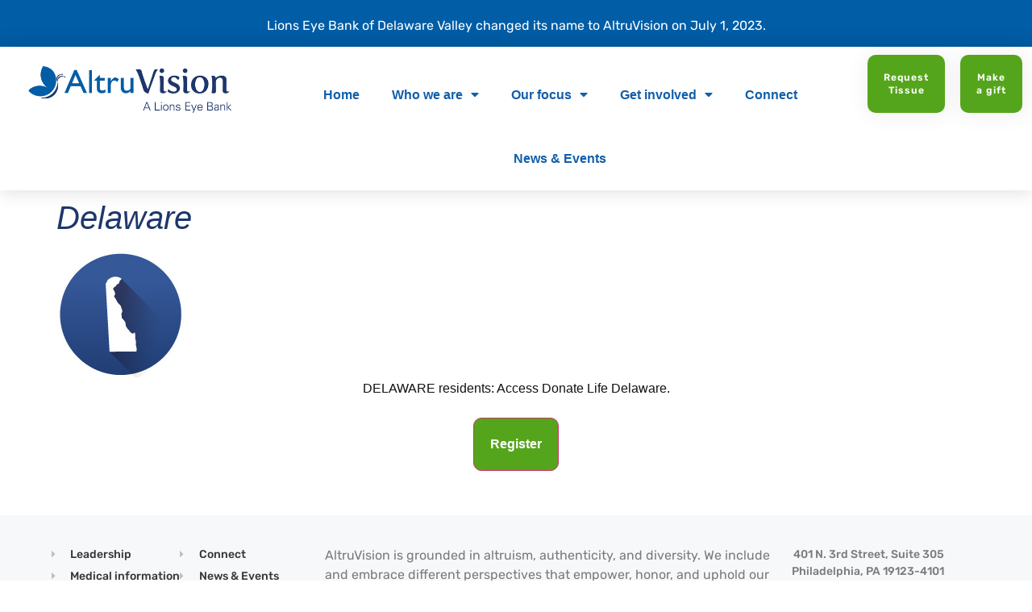

--- FILE ---
content_type: text/html; charset=UTF-8
request_url: https://altruvision.org/delaware/
body_size: 12104
content:
<!doctype html>
<html lang="en-US">
<head>
	<meta charset="UTF-8">
	<meta name="viewport" content="width=device-width, initial-scale=1">
	<link rel="profile" href="https://gmpg.org/xfn/11">
	<title>Delaware &#8211; AltruVision</title>
<meta name='robots' content='max-image-preview:large' />
<link rel="alternate" type="application/rss+xml" title="AltruVision &raquo; Feed" href="https://altruvision.org/feed/" />
<link rel="alternate" title="oEmbed (JSON)" type="application/json+oembed" href="https://altruvision.org/wp-json/oembed/1.0/embed?url=https%3A%2F%2Faltruvision.org%2Fdelaware%2F" />
<link rel="alternate" title="oEmbed (XML)" type="text/xml+oembed" href="https://altruvision.org/wp-json/oembed/1.0/embed?url=https%3A%2F%2Faltruvision.org%2Fdelaware%2F&#038;format=xml" />
<style id='wp-img-auto-sizes-contain-inline-css'>
img:is([sizes=auto i],[sizes^="auto," i]){contain-intrinsic-size:3000px 1500px}
/*# sourceURL=wp-img-auto-sizes-contain-inline-css */
</style>
<style id='wp-emoji-styles-inline-css'>

	img.wp-smiley, img.emoji {
		display: inline !important;
		border: none !important;
		box-shadow: none !important;
		height: 1em !important;
		width: 1em !important;
		margin: 0 0.07em !important;
		vertical-align: -0.1em !important;
		background: none !important;
		padding: 0 !important;
	}
/*# sourceURL=wp-emoji-styles-inline-css */
</style>
<link rel='stylesheet' id='wp-block-library-css' href='https://altruvision.org/wp-includes/css/dist/block-library/style.min.css?ver=fb360aa2eb14fdfb0bc4a1ed98f54d79' media='all' />
<style id='global-styles-inline-css'>
:root{--wp--preset--aspect-ratio--square: 1;--wp--preset--aspect-ratio--4-3: 4/3;--wp--preset--aspect-ratio--3-4: 3/4;--wp--preset--aspect-ratio--3-2: 3/2;--wp--preset--aspect-ratio--2-3: 2/3;--wp--preset--aspect-ratio--16-9: 16/9;--wp--preset--aspect-ratio--9-16: 9/16;--wp--preset--color--black: #000000;--wp--preset--color--cyan-bluish-gray: #abb8c3;--wp--preset--color--white: #ffffff;--wp--preset--color--pale-pink: #f78da7;--wp--preset--color--vivid-red: #cf2e2e;--wp--preset--color--luminous-vivid-orange: #ff6900;--wp--preset--color--luminous-vivid-amber: #fcb900;--wp--preset--color--light-green-cyan: #7bdcb5;--wp--preset--color--vivid-green-cyan: #00d084;--wp--preset--color--pale-cyan-blue: #8ed1fc;--wp--preset--color--vivid-cyan-blue: #0693e3;--wp--preset--color--vivid-purple: #9b51e0;--wp--preset--gradient--vivid-cyan-blue-to-vivid-purple: linear-gradient(135deg,rgb(6,147,227) 0%,rgb(155,81,224) 100%);--wp--preset--gradient--light-green-cyan-to-vivid-green-cyan: linear-gradient(135deg,rgb(122,220,180) 0%,rgb(0,208,130) 100%);--wp--preset--gradient--luminous-vivid-amber-to-luminous-vivid-orange: linear-gradient(135deg,rgb(252,185,0) 0%,rgb(255,105,0) 100%);--wp--preset--gradient--luminous-vivid-orange-to-vivid-red: linear-gradient(135deg,rgb(255,105,0) 0%,rgb(207,46,46) 100%);--wp--preset--gradient--very-light-gray-to-cyan-bluish-gray: linear-gradient(135deg,rgb(238,238,238) 0%,rgb(169,184,195) 100%);--wp--preset--gradient--cool-to-warm-spectrum: linear-gradient(135deg,rgb(74,234,220) 0%,rgb(151,120,209) 20%,rgb(207,42,186) 40%,rgb(238,44,130) 60%,rgb(251,105,98) 80%,rgb(254,248,76) 100%);--wp--preset--gradient--blush-light-purple: linear-gradient(135deg,rgb(255,206,236) 0%,rgb(152,150,240) 100%);--wp--preset--gradient--blush-bordeaux: linear-gradient(135deg,rgb(254,205,165) 0%,rgb(254,45,45) 50%,rgb(107,0,62) 100%);--wp--preset--gradient--luminous-dusk: linear-gradient(135deg,rgb(255,203,112) 0%,rgb(199,81,192) 50%,rgb(65,88,208) 100%);--wp--preset--gradient--pale-ocean: linear-gradient(135deg,rgb(255,245,203) 0%,rgb(182,227,212) 50%,rgb(51,167,181) 100%);--wp--preset--gradient--electric-grass: linear-gradient(135deg,rgb(202,248,128) 0%,rgb(113,206,126) 100%);--wp--preset--gradient--midnight: linear-gradient(135deg,rgb(2,3,129) 0%,rgb(40,116,252) 100%);--wp--preset--font-size--small: 13px;--wp--preset--font-size--medium: 20px;--wp--preset--font-size--large: 36px;--wp--preset--font-size--x-large: 42px;--wp--preset--spacing--20: 0.44rem;--wp--preset--spacing--30: 0.67rem;--wp--preset--spacing--40: 1rem;--wp--preset--spacing--50: 1.5rem;--wp--preset--spacing--60: 2.25rem;--wp--preset--spacing--70: 3.38rem;--wp--preset--spacing--80: 5.06rem;--wp--preset--shadow--natural: 6px 6px 9px rgba(0, 0, 0, 0.2);--wp--preset--shadow--deep: 12px 12px 50px rgba(0, 0, 0, 0.4);--wp--preset--shadow--sharp: 6px 6px 0px rgba(0, 0, 0, 0.2);--wp--preset--shadow--outlined: 6px 6px 0px -3px rgb(255, 255, 255), 6px 6px rgb(0, 0, 0);--wp--preset--shadow--crisp: 6px 6px 0px rgb(0, 0, 0);}:root { --wp--style--global--content-size: 800px;--wp--style--global--wide-size: 1200px; }:where(body) { margin: 0; }.wp-site-blocks > .alignleft { float: left; margin-right: 2em; }.wp-site-blocks > .alignright { float: right; margin-left: 2em; }.wp-site-blocks > .aligncenter { justify-content: center; margin-left: auto; margin-right: auto; }:where(.wp-site-blocks) > * { margin-block-start: 24px; margin-block-end: 0; }:where(.wp-site-blocks) > :first-child { margin-block-start: 0; }:where(.wp-site-blocks) > :last-child { margin-block-end: 0; }:root { --wp--style--block-gap: 24px; }:root :where(.is-layout-flow) > :first-child{margin-block-start: 0;}:root :where(.is-layout-flow) > :last-child{margin-block-end: 0;}:root :where(.is-layout-flow) > *{margin-block-start: 24px;margin-block-end: 0;}:root :where(.is-layout-constrained) > :first-child{margin-block-start: 0;}:root :where(.is-layout-constrained) > :last-child{margin-block-end: 0;}:root :where(.is-layout-constrained) > *{margin-block-start: 24px;margin-block-end: 0;}:root :where(.is-layout-flex){gap: 24px;}:root :where(.is-layout-grid){gap: 24px;}.is-layout-flow > .alignleft{float: left;margin-inline-start: 0;margin-inline-end: 2em;}.is-layout-flow > .alignright{float: right;margin-inline-start: 2em;margin-inline-end: 0;}.is-layout-flow > .aligncenter{margin-left: auto !important;margin-right: auto !important;}.is-layout-constrained > .alignleft{float: left;margin-inline-start: 0;margin-inline-end: 2em;}.is-layout-constrained > .alignright{float: right;margin-inline-start: 2em;margin-inline-end: 0;}.is-layout-constrained > .aligncenter{margin-left: auto !important;margin-right: auto !important;}.is-layout-constrained > :where(:not(.alignleft):not(.alignright):not(.alignfull)){max-width: var(--wp--style--global--content-size);margin-left: auto !important;margin-right: auto !important;}.is-layout-constrained > .alignwide{max-width: var(--wp--style--global--wide-size);}body .is-layout-flex{display: flex;}.is-layout-flex{flex-wrap: wrap;align-items: center;}.is-layout-flex > :is(*, div){margin: 0;}body .is-layout-grid{display: grid;}.is-layout-grid > :is(*, div){margin: 0;}body{padding-top: 0px;padding-right: 0px;padding-bottom: 0px;padding-left: 0px;}a:where(:not(.wp-element-button)){text-decoration: underline;}:root :where(.wp-element-button, .wp-block-button__link){background-color: #32373c;border-width: 0;color: #fff;font-family: inherit;font-size: inherit;font-style: inherit;font-weight: inherit;letter-spacing: inherit;line-height: inherit;padding-top: calc(0.667em + 2px);padding-right: calc(1.333em + 2px);padding-bottom: calc(0.667em + 2px);padding-left: calc(1.333em + 2px);text-decoration: none;text-transform: inherit;}.has-black-color{color: var(--wp--preset--color--black) !important;}.has-cyan-bluish-gray-color{color: var(--wp--preset--color--cyan-bluish-gray) !important;}.has-white-color{color: var(--wp--preset--color--white) !important;}.has-pale-pink-color{color: var(--wp--preset--color--pale-pink) !important;}.has-vivid-red-color{color: var(--wp--preset--color--vivid-red) !important;}.has-luminous-vivid-orange-color{color: var(--wp--preset--color--luminous-vivid-orange) !important;}.has-luminous-vivid-amber-color{color: var(--wp--preset--color--luminous-vivid-amber) !important;}.has-light-green-cyan-color{color: var(--wp--preset--color--light-green-cyan) !important;}.has-vivid-green-cyan-color{color: var(--wp--preset--color--vivid-green-cyan) !important;}.has-pale-cyan-blue-color{color: var(--wp--preset--color--pale-cyan-blue) !important;}.has-vivid-cyan-blue-color{color: var(--wp--preset--color--vivid-cyan-blue) !important;}.has-vivid-purple-color{color: var(--wp--preset--color--vivid-purple) !important;}.has-black-background-color{background-color: var(--wp--preset--color--black) !important;}.has-cyan-bluish-gray-background-color{background-color: var(--wp--preset--color--cyan-bluish-gray) !important;}.has-white-background-color{background-color: var(--wp--preset--color--white) !important;}.has-pale-pink-background-color{background-color: var(--wp--preset--color--pale-pink) !important;}.has-vivid-red-background-color{background-color: var(--wp--preset--color--vivid-red) !important;}.has-luminous-vivid-orange-background-color{background-color: var(--wp--preset--color--luminous-vivid-orange) !important;}.has-luminous-vivid-amber-background-color{background-color: var(--wp--preset--color--luminous-vivid-amber) !important;}.has-light-green-cyan-background-color{background-color: var(--wp--preset--color--light-green-cyan) !important;}.has-vivid-green-cyan-background-color{background-color: var(--wp--preset--color--vivid-green-cyan) !important;}.has-pale-cyan-blue-background-color{background-color: var(--wp--preset--color--pale-cyan-blue) !important;}.has-vivid-cyan-blue-background-color{background-color: var(--wp--preset--color--vivid-cyan-blue) !important;}.has-vivid-purple-background-color{background-color: var(--wp--preset--color--vivid-purple) !important;}.has-black-border-color{border-color: var(--wp--preset--color--black) !important;}.has-cyan-bluish-gray-border-color{border-color: var(--wp--preset--color--cyan-bluish-gray) !important;}.has-white-border-color{border-color: var(--wp--preset--color--white) !important;}.has-pale-pink-border-color{border-color: var(--wp--preset--color--pale-pink) !important;}.has-vivid-red-border-color{border-color: var(--wp--preset--color--vivid-red) !important;}.has-luminous-vivid-orange-border-color{border-color: var(--wp--preset--color--luminous-vivid-orange) !important;}.has-luminous-vivid-amber-border-color{border-color: var(--wp--preset--color--luminous-vivid-amber) !important;}.has-light-green-cyan-border-color{border-color: var(--wp--preset--color--light-green-cyan) !important;}.has-vivid-green-cyan-border-color{border-color: var(--wp--preset--color--vivid-green-cyan) !important;}.has-pale-cyan-blue-border-color{border-color: var(--wp--preset--color--pale-cyan-blue) !important;}.has-vivid-cyan-blue-border-color{border-color: var(--wp--preset--color--vivid-cyan-blue) !important;}.has-vivid-purple-border-color{border-color: var(--wp--preset--color--vivid-purple) !important;}.has-vivid-cyan-blue-to-vivid-purple-gradient-background{background: var(--wp--preset--gradient--vivid-cyan-blue-to-vivid-purple) !important;}.has-light-green-cyan-to-vivid-green-cyan-gradient-background{background: var(--wp--preset--gradient--light-green-cyan-to-vivid-green-cyan) !important;}.has-luminous-vivid-amber-to-luminous-vivid-orange-gradient-background{background: var(--wp--preset--gradient--luminous-vivid-amber-to-luminous-vivid-orange) !important;}.has-luminous-vivid-orange-to-vivid-red-gradient-background{background: var(--wp--preset--gradient--luminous-vivid-orange-to-vivid-red) !important;}.has-very-light-gray-to-cyan-bluish-gray-gradient-background{background: var(--wp--preset--gradient--very-light-gray-to-cyan-bluish-gray) !important;}.has-cool-to-warm-spectrum-gradient-background{background: var(--wp--preset--gradient--cool-to-warm-spectrum) !important;}.has-blush-light-purple-gradient-background{background: var(--wp--preset--gradient--blush-light-purple) !important;}.has-blush-bordeaux-gradient-background{background: var(--wp--preset--gradient--blush-bordeaux) !important;}.has-luminous-dusk-gradient-background{background: var(--wp--preset--gradient--luminous-dusk) !important;}.has-pale-ocean-gradient-background{background: var(--wp--preset--gradient--pale-ocean) !important;}.has-electric-grass-gradient-background{background: var(--wp--preset--gradient--electric-grass) !important;}.has-midnight-gradient-background{background: var(--wp--preset--gradient--midnight) !important;}.has-small-font-size{font-size: var(--wp--preset--font-size--small) !important;}.has-medium-font-size{font-size: var(--wp--preset--font-size--medium) !important;}.has-large-font-size{font-size: var(--wp--preset--font-size--large) !important;}.has-x-large-font-size{font-size: var(--wp--preset--font-size--x-large) !important;}
:root :where(.wp-block-pullquote){font-size: 1.5em;line-height: 1.6;}
/*# sourceURL=global-styles-inline-css */
</style>
<link rel='stylesheet' id='hello-elementor-css' href='https://altruvision.org/wp-content/themes/hello-elementor/assets/css/reset.css?ver=3.4.5' media='all' />
<link rel='stylesheet' id='hello-elementor-theme-style-css' href='https://altruvision.org/wp-content/themes/hello-elementor/assets/css/theme.css?ver=3.4.5' media='all' />
<link rel='stylesheet' id='hello-elementor-header-footer-css' href='https://altruvision.org/wp-content/themes/hello-elementor/assets/css/header-footer.css?ver=3.4.5' media='all' />
<link rel='stylesheet' id='elementor-frontend-css' href='https://altruvision.org/wp-content/plugins/elementor/assets/css/frontend.min.css?ver=3.34.1' media='all' />
<link rel='stylesheet' id='elementor-post-2446-css' href='https://altruvision.org/wp-content/uploads/elementor/css/post-2446.css?ver=1768889263' media='all' />
<link rel='stylesheet' id='e-animation-fadeInDown-css' href='https://altruvision.org/wp-content/plugins/elementor/assets/lib/animations/styles/fadeInDown.min.css?ver=3.34.1' media='all' />
<link rel='stylesheet' id='e-sticky-css' href='https://altruvision.org/wp-content/plugins/elementor-pro/assets/css/modules/sticky.min.css?ver=3.33.1' media='all' />
<link rel='stylesheet' id='widget-image-css' href='https://altruvision.org/wp-content/plugins/elementor/assets/css/widget-image.min.css?ver=3.34.1' media='all' />
<link rel='stylesheet' id='widget-pp-advanced-menu-css' href='https://altruvision.org/wp-content/plugins/powerpack-elements/assets/css/min/widget-advanced-menu.min.css?ver=2.12.15' media='all' />
<link rel='stylesheet' id='widget-icon-list-css' href='https://altruvision.org/wp-content/plugins/elementor/assets/css/widget-icon-list.min.css?ver=3.34.1' media='all' />
<link rel='stylesheet' id='widget-social-icons-css' href='https://altruvision.org/wp-content/plugins/elementor/assets/css/widget-social-icons.min.css?ver=3.34.1' media='all' />
<link rel='stylesheet' id='e-apple-webkit-css' href='https://altruvision.org/wp-content/plugins/elementor/assets/css/conditionals/apple-webkit.min.css?ver=3.34.1' media='all' />
<link rel='stylesheet' id='widget-heading-css' href='https://altruvision.org/wp-content/plugins/elementor/assets/css/widget-heading.min.css?ver=3.34.1' media='all' />
<link rel='stylesheet' id='elementor-icons-css' href='https://altruvision.org/wp-content/plugins/elementor/assets/lib/eicons/css/elementor-icons.min.css?ver=5.45.0' media='all' />
<link rel='stylesheet' id='font-awesome-5-all-css' href='https://altruvision.org/wp-content/plugins/elementor/assets/lib/font-awesome/css/all.min.css?ver=3.34.1' media='all' />
<link rel='stylesheet' id='font-awesome-4-shim-css' href='https://altruvision.org/wp-content/plugins/elementor/assets/lib/font-awesome/css/v4-shims.min.css?ver=3.34.1' media='all' />
<link rel='stylesheet' id='pp-extensions-css' href='https://altruvision.org/wp-content/plugins/powerpack-elements/assets/css/min/extensions.min.css?ver=2.12.15' media='all' />
<link rel='stylesheet' id='pp-tooltip-css' href='https://altruvision.org/wp-content/plugins/powerpack-elements/assets/css/min/tooltip.min.css?ver=2.12.15' media='all' />
<link rel='stylesheet' id='elementor-post-3078-css' href='https://altruvision.org/wp-content/uploads/elementor/css/post-3078.css?ver=1768889263' media='all' />
<link rel='stylesheet' id='elementor-post-2533-css' href='https://altruvision.org/wp-content/uploads/elementor/css/post-2533.css?ver=1768889263' media='all' />
<link rel='stylesheet' id='elementor-gf-local-rubik-css' href='https://altruvision.org/wp-content/uploads/elementor/google-fonts/css/rubik.css?ver=1742654618' media='all' />
<link rel='stylesheet' id='elementor-icons-shared-0-css' href='https://altruvision.org/wp-content/plugins/elementor/assets/lib/font-awesome/css/fontawesome.min.css?ver=5.15.3' media='all' />
<link rel='stylesheet' id='elementor-icons-fa-solid-css' href='https://altruvision.org/wp-content/plugins/elementor/assets/lib/font-awesome/css/solid.min.css?ver=5.15.3' media='all' />
<link rel='stylesheet' id='elementor-icons-fa-brands-css' href='https://altruvision.org/wp-content/plugins/elementor/assets/lib/font-awesome/css/brands.min.css?ver=5.15.3' media='all' />
<script id="jquery-core-js-extra">
var pp = {"ajax_url":"https://altruvision.org/wp-admin/admin-ajax.php"};
//# sourceURL=jquery-core-js-extra
</script>
<script src="https://altruvision.org/wp-includes/js/jquery/jquery.min.js?ver=3.7.1" id="jquery-core-js"></script>
<script src="https://altruvision.org/wp-includes/js/jquery/jquery-migrate.min.js?ver=3.4.1" id="jquery-migrate-js"></script>
<script src="https://altruvision.org/wp-content/plugins/elementor/assets/lib/font-awesome/js/v4-shims.min.js?ver=3.34.1" id="font-awesome-4-shim-js"></script>
<link rel="https://api.w.org/" href="https://altruvision.org/wp-json/" /><link rel="alternate" title="JSON" type="application/json" href="https://altruvision.org/wp-json/wp/v2/posts/655" /><link rel="EditURI" type="application/rsd+xml" title="RSD" href="https://altruvision.org/xmlrpc.php?rsd" />

<link rel="canonical" href="https://altruvision.org/delaware/" />
<link rel='shortlink' href='https://altruvision.org/?p=655' />
<meta name="generator" content="Elementor 3.34.1; features: additional_custom_breakpoints; settings: css_print_method-external, google_font-enabled, font_display-swap">
<!-- Google tag (gtag.js) -->
<script async src="https://www.googletagmanager.com/gtag/js?id=G-20XNRRNC8B"></script>
<script>
  window.dataLayer = window.dataLayer || [];
  function gtag(){dataLayer.push(arguments);}
  gtag('js', new Date());

  gtag('config', 'G-20XNRRNC8B');
</script>
			<style>
				.e-con.e-parent:nth-of-type(n+4):not(.e-lazyloaded):not(.e-no-lazyload),
				.e-con.e-parent:nth-of-type(n+4):not(.e-lazyloaded):not(.e-no-lazyload) * {
					background-image: none !important;
				}
				@media screen and (max-height: 1024px) {
					.e-con.e-parent:nth-of-type(n+3):not(.e-lazyloaded):not(.e-no-lazyload),
					.e-con.e-parent:nth-of-type(n+3):not(.e-lazyloaded):not(.e-no-lazyload) * {
						background-image: none !important;
					}
				}
				@media screen and (max-height: 640px) {
					.e-con.e-parent:nth-of-type(n+2):not(.e-lazyloaded):not(.e-no-lazyload),
					.e-con.e-parent:nth-of-type(n+2):not(.e-lazyloaded):not(.e-no-lazyload) * {
						background-image: none !important;
					}
				}
			</style>
			<link rel="icon" href="https://altruvision.org/wp-content/uploads/AltruVision-icon-512x512-1-300x300.png" sizes="32x32" />
<link rel="icon" href="https://altruvision.org/wp-content/uploads/AltruVision-icon-512x512-1-300x300.png" sizes="192x192" />
<link rel="apple-touch-icon" href="https://altruvision.org/wp-content/uploads/AltruVision-icon-512x512-1-300x300.png" />
<meta name="msapplication-TileImage" content="https://altruvision.org/wp-content/uploads/AltruVision-icon-512x512-1-300x300.png" />
		<style id="wp-custom-css">
			.page .entry-title {
display: none;
}		</style>
		</head>
<body class="wp-singular post-template-default single single-post postid-655 single-format-standard wp-custom-logo wp-embed-responsive wp-theme-hello-elementor hello-elementor-default elementor-default elementor-kit-2446">


<a class="skip-link screen-reader-text" href="#content">Skip to content</a>

		<header data-elementor-type="header" data-elementor-id="3078" class="elementor elementor-3078 elementor-location-header" data-elementor-post-type="elementor_library">
					<header class="elementor-section elementor-top-section elementor-element elementor-element-4626fb61 elementor-section-full_width elementor-section-stretched elementor-section-height-default elementor-section-height-default" data-id="4626fb61" data-element_type="section" data-settings="{&quot;background_background&quot;:&quot;classic&quot;,&quot;sticky&quot;:&quot;top&quot;,&quot;stretch_section&quot;:&quot;section-stretched&quot;,&quot;sticky_on&quot;:[&quot;desktop&quot;,&quot;tablet&quot;,&quot;mobile&quot;],&quot;sticky_offset&quot;:0,&quot;sticky_effects_offset&quot;:0,&quot;sticky_anchor_link_offset&quot;:0}">
						<div class="elementor-container elementor-column-gap-no">
					<div class="elementor-column elementor-col-100 elementor-top-column elementor-element elementor-element-15f683ae" data-id="15f683ae" data-element_type="column">
			<div class="elementor-widget-wrap elementor-element-populated">
						<div class="elementor-element elementor-element-53f5d33 elementor-invisible elementor-widget elementor-widget-text-editor" data-id="53f5d33" data-element_type="widget" data-settings="{&quot;_animation&quot;:&quot;fadeInDown&quot;}" data-widget_type="text-editor.default">
				<div class="elementor-widget-container">
									<p>Lions Eye Bank of Delaware Valley changed its name to AltruVision on July 1, 2023.</p>								</div>
				</div>
					</div>
		</div>
					</div>
		</header>
				<header class="elementor-section elementor-top-section elementor-element elementor-element-3a25fe2 elementor-section-full_width elementor-section-stretched elementor-section-height-default elementor-section-height-default" data-id="3a25fe2" data-element_type="section" data-settings="{&quot;background_background&quot;:&quot;classic&quot;,&quot;sticky&quot;:&quot;top&quot;,&quot;stretch_section&quot;:&quot;section-stretched&quot;,&quot;sticky_on&quot;:[&quot;desktop&quot;,&quot;tablet&quot;,&quot;mobile&quot;],&quot;sticky_offset&quot;:0,&quot;sticky_effects_offset&quot;:0,&quot;sticky_anchor_link_offset&quot;:0}">
						<div class="elementor-container elementor-column-gap-no">
					<div class="elementor-column elementor-col-25 elementor-top-column elementor-element elementor-element-44dddb2" data-id="44dddb2" data-element_type="column">
			<div class="elementor-widget-wrap elementor-element-populated">
						<div class="elementor-element elementor-element-2a6626a elementor-widget elementor-widget-theme-site-logo elementor-widget-image" data-id="2a6626a" data-element_type="widget" data-widget_type="theme-site-logo.default">
				<div class="elementor-widget-container">
											<a href="https://altruvision.org">
			<img fetchpriority="high" width="1000" height="250" src="https://altruvision.org/wp-content/uploads/AltruVision-Logo-1000x250-1.jpg" class="attachment-full size-full wp-image-4427" alt="Default Kit" srcset="https://altruvision.org/wp-content/uploads/AltruVision-Logo-1000x250-1.jpg 1000w, https://altruvision.org/wp-content/uploads/AltruVision-Logo-1000x250-1-500x125.jpg 500w, https://altruvision.org/wp-content/uploads/AltruVision-Logo-1000x250-1-300x75.jpg 300w, https://altruvision.org/wp-content/uploads/AltruVision-Logo-1000x250-1-768x192.jpg 768w" sizes="(max-width: 1000px) 100vw, 1000px" title="Default Kit" />				</a>
											</div>
				</div>
					</div>
		</div>
				<div class="elementor-column elementor-col-25 elementor-top-column elementor-element elementor-element-a504019" data-id="a504019" data-element_type="column">
			<div class="elementor-widget-wrap elementor-element-populated">
						<div class="elementor-element elementor-element-e9ce6b2 pp-advanced-menu--stretch elementor-widget elementor-widget-pp-advanced-menu" data-id="e9ce6b2" data-element_type="widget" data-settings="{&quot;full_width&quot;:&quot;stretch&quot;,&quot;layout&quot;:&quot;horizontal&quot;,&quot;show_submenu_on&quot;:&quot;hover&quot;,&quot;submenu_icon&quot;:{&quot;value&quot;:&quot;&lt;i class=\&quot;fas fa-caret-down\&quot;&gt;&lt;\/i&gt;&quot;,&quot;library&quot;:&quot;fa-solid&quot;},&quot;menu_type&quot;:&quot;default&quot;,&quot;toggle&quot;:&quot;icon&quot;,&quot;toggle_icon_type&quot;:&quot;hamburger&quot;,&quot;show_responsive_submenu_on&quot;:&quot;icon&quot;}" data-widget_type="pp-advanced-menu.default">
				<div class="elementor-widget-container">
									<div class="pp-advanced-menu-main-wrapper pp-advanced-menu__align-center pp-advanced-menu--dropdown-tablet pp-advanced-menu--type-default pp-advanced-menu__text-align-aside pp-advanced-menu--toggle pp-advanced-menu--icon">
								<nav id="pp-menu-e9ce6b2" class="pp-advanced-menu--main pp-advanced-menu__container pp-advanced-menu--layout-horizontal pp--pointer-underline e--animation-fade" aria-label="Main Menu" data-settings="{&quot;menu_id&quot;:&quot;e9ce6b2&quot;,&quot;breakpoint&quot;:&quot;tablet&quot;,&quot;full_width&quot;:true}"><ul id="menu-main-menu" class="pp-advanced-menu"><li class="menu-item menu-item-type-post_type menu-item-object-page menu-item-home menu-item-191"><a href="https://altruvision.org/" class="pp-menu-item">Home</a></li>
<li class="menu-item menu-item-type-custom menu-item-object-custom menu-item-has-children menu-item-3525"><a class="pp-menu-item">Who we are</a>
<ul class="sub-menu pp-advanced-menu--dropdown">
	<li class="menu-item menu-item-type-post_type menu-item-object-page menu-item-723"><a href="https://altruvision.org/who-we-are/history/" class="pp-sub-item">History</a></li>
	<li class="menu-item menu-item-type-post_type menu-item-object-page menu-item-725"><a href="https://altruvision.org/who-we-are/leadership/" class="pp-sub-item">Leadership</a></li>
</ul>
</li>
<li class="menu-item menu-item-type-custom menu-item-object-custom menu-item-has-children menu-item-3530"><a class="pp-menu-item">Our focus</a>
<ul class="sub-menu pp-advanced-menu--dropdown">
	<li class="menu-item menu-item-type-post_type menu-item-object-page menu-item-370"><a href="https://altruvision.org/our-focus/medical-information/" class="pp-sub-item">Medical information</a></li>
	<li class="menu-item menu-item-type-post_type menu-item-object-page menu-item-411"><a href="https://altruvision.org/our-focus/cornea-recipients/" class="pp-sub-item">Cornea recipients</a></li>
	<li class="menu-item menu-item-type-post_type menu-item-object-page menu-item-336"><a href="https://altruvision.org/our-focus/donor-families/" class="pp-sub-item">Cornea Donor families</a></li>
	<li class="menu-item menu-item-type-post_type menu-item-object-page menu-item-337"><a href="https://altruvision.org/our-focus/contact-your-recipient-or-donor-family/" class="pp-sub-item">Contact your recipient or donor family</a></li>
</ul>
</li>
<li class="menu-item menu-item-type-custom menu-item-object-custom menu-item-has-children menu-item-3531"><a class="pp-menu-item">Get involved</a>
<ul class="sub-menu pp-advanced-menu--dropdown">
	<li class="menu-item menu-item-type-post_type menu-item-object-page menu-item-745"><a href="https://altruvision.org/get-involved/volunteer/" class="pp-sub-item">Volunteer</a></li>
	<li class="menu-item menu-item-type-post_type menu-item-object-page menu-item-744"><a href="https://altruvision.org/get-involved/join-the-registry/" class="pp-sub-item">Join the registry</a></li>
	<li class="menu-item menu-item-type-post_type menu-item-object-page menu-item-743"><a href="https://altruvision.org/get-involved/give-now/" class="pp-sub-item">Give now</a></li>
	<li class="menu-item menu-item-type-post_type menu-item-object-page menu-item-338"><a href="https://altruvision.org/get-involved/share-your-story/" class="pp-sub-item">Share your story</a></li>
</ul>
</li>
<li class="menu-item menu-item-type-post_type menu-item-object-page menu-item-186"><a href="https://altruvision.org/connect/" class="pp-menu-item">Connect</a></li>
<li class="menu-item menu-item-type-post_type menu-item-object-page menu-item-706"><a href="https://altruvision.org/news-and-events/" class="pp-menu-item">News &#038; Events</a></li>
</ul></nav>
															<div class="pp-menu-toggle pp-menu-toggle-on-tablet">
											<div class="pp-hamburger">
							<div class="pp-hamburger-box">
																	<div class="pp-hamburger-inner"></div>
															</div>
						</div>
														</div>
												<nav class="pp-advanced-menu--dropdown pp-menu-style-toggle pp-advanced-menu__container pp-menu-e9ce6b2 pp-menu-default" data-settings="{&quot;menu_id&quot;:&quot;e9ce6b2&quot;,&quot;breakpoint&quot;:&quot;tablet&quot;,&quot;full_width&quot;:true}">
												<ul id="menu-main-menu-1" class="pp-advanced-menu"><li class="menu-item menu-item-type-post_type menu-item-object-page menu-item-home menu-item-191"><a href="https://altruvision.org/" class="pp-menu-item">Home</a></li>
<li class="menu-item menu-item-type-custom menu-item-object-custom menu-item-has-children menu-item-3525"><a class="pp-menu-item">Who we are</a>
<ul class="sub-menu pp-advanced-menu--dropdown">
	<li class="menu-item menu-item-type-post_type menu-item-object-page menu-item-723"><a href="https://altruvision.org/who-we-are/history/" class="pp-sub-item">History</a></li>
	<li class="menu-item menu-item-type-post_type menu-item-object-page menu-item-725"><a href="https://altruvision.org/who-we-are/leadership/" class="pp-sub-item">Leadership</a></li>
</ul>
</li>
<li class="menu-item menu-item-type-custom menu-item-object-custom menu-item-has-children menu-item-3530"><a class="pp-menu-item">Our focus</a>
<ul class="sub-menu pp-advanced-menu--dropdown">
	<li class="menu-item menu-item-type-post_type menu-item-object-page menu-item-370"><a href="https://altruvision.org/our-focus/medical-information/" class="pp-sub-item">Medical information</a></li>
	<li class="menu-item menu-item-type-post_type menu-item-object-page menu-item-411"><a href="https://altruvision.org/our-focus/cornea-recipients/" class="pp-sub-item">Cornea recipients</a></li>
	<li class="menu-item menu-item-type-post_type menu-item-object-page menu-item-336"><a href="https://altruvision.org/our-focus/donor-families/" class="pp-sub-item">Cornea Donor families</a></li>
	<li class="menu-item menu-item-type-post_type menu-item-object-page menu-item-337"><a href="https://altruvision.org/our-focus/contact-your-recipient-or-donor-family/" class="pp-sub-item">Contact your recipient or donor family</a></li>
</ul>
</li>
<li class="menu-item menu-item-type-custom menu-item-object-custom menu-item-has-children menu-item-3531"><a class="pp-menu-item">Get involved</a>
<ul class="sub-menu pp-advanced-menu--dropdown">
	<li class="menu-item menu-item-type-post_type menu-item-object-page menu-item-745"><a href="https://altruvision.org/get-involved/volunteer/" class="pp-sub-item">Volunteer</a></li>
	<li class="menu-item menu-item-type-post_type menu-item-object-page menu-item-744"><a href="https://altruvision.org/get-involved/join-the-registry/" class="pp-sub-item">Join the registry</a></li>
	<li class="menu-item menu-item-type-post_type menu-item-object-page menu-item-743"><a href="https://altruvision.org/get-involved/give-now/" class="pp-sub-item">Give now</a></li>
	<li class="menu-item menu-item-type-post_type menu-item-object-page menu-item-338"><a href="https://altruvision.org/get-involved/share-your-story/" class="pp-sub-item">Share your story</a></li>
</ul>
</li>
<li class="menu-item menu-item-type-post_type menu-item-object-page menu-item-186"><a href="https://altruvision.org/connect/" class="pp-menu-item">Connect</a></li>
<li class="menu-item menu-item-type-post_type menu-item-object-page menu-item-706"><a href="https://altruvision.org/news-and-events/" class="pp-menu-item">News &#038; Events</a></li>
</ul>							</nav>
							</div>
								</div>
				</div>
					</div>
		</div>
				<div class="elementor-column elementor-col-25 elementor-top-column elementor-element elementor-element-cece015" data-id="cece015" data-element_type="column">
			<div class="elementor-widget-wrap elementor-element-populated">
						<div class="elementor-element elementor-element-d0ce5db elementor-align-center elementor-tablet-align-right elementor-hidden-phone elementor-widget__width-inherit elementor-widget elementor-widget-button" data-id="d0ce5db" data-element_type="widget" data-widget_type="button.default">
				<div class="elementor-widget-container">
									<div class="elementor-button-wrapper">
					<a class="elementor-button elementor-button-link elementor-size-xs" href="/our-focus/medical-information/">
						<span class="elementor-button-content-wrapper">
									<span class="elementor-button-text">Request <br>Tissue</span>
					</span>
					</a>
				</div>
								</div>
				</div>
					</div>
		</div>
				<div class="elementor-column elementor-col-25 elementor-top-column elementor-element elementor-element-3dbc464" data-id="3dbc464" data-element_type="column">
			<div class="elementor-widget-wrap elementor-element-populated">
						<div class="elementor-element elementor-element-d73b067 elementor-align-center elementor-tablet-align-right elementor-hidden-phone elementor-widget__width-inherit elementor-widget elementor-widget-button" data-id="d73b067" data-element_type="widget" data-widget_type="button.default">
				<div class="elementor-widget-container">
									<div class="elementor-button-wrapper">
					<a class="elementor-button elementor-button-link elementor-size-xs" href="https://www.classy.org/give/223917/#!/donation/checkout" target="_blank">
						<span class="elementor-button-content-wrapper">
									<span class="elementor-button-text">Make<br> a gift</span>
					</span>
					</a>
				</div>
								</div>
				</div>
					</div>
		</div>
					</div>
		</header>
				</header>
		
<main id="content" class="site-main post-655 post type-post status-publish format-standard hentry category-state-maps">

			<div class="page-header">
			<h1 class="entry-title">Delaware</h1>		</div>
	
	<div class="page-content">
		<p style="text-align: center;"><a href="http://www.donatelife-de.org/" target="_blank" rel="noopener"><img decoding="async" class="aligncenter wp-image-652 size-full" src="https://altruvision.org/wp-content/uploads/icons/States-Delaware-160x160.jpg" alt="Delaware" width="160" height="160" /></a>DELAWARE residents: Access Donate Life Delaware.<br />
<a href="http://www.donatelife-de.org/" target="_blank" rel="noopener" ><br />
                                            <button class="button">Register</button><br />
                                        </a></p>

		
			</div>

	
</main>

			<footer data-elementor-type="footer" data-elementor-id="2533" class="elementor elementor-2533 elementor-location-footer" data-elementor-post-type="elementor_library">
					<section class="elementor-section elementor-top-section elementor-element elementor-element-3235b4c0 elementor-section-full_width elementor-reverse-tablet elementor-reverse-mobile elementor-section-height-default elementor-section-height-default" data-id="3235b4c0" data-element_type="section" data-settings="{&quot;background_background&quot;:&quot;classic&quot;}">
						<div class="elementor-container elementor-column-gap-no">
					<div class="elementor-column elementor-col-33 elementor-top-column elementor-element elementor-element-90e5263" data-id="90e5263" data-element_type="column">
			<div class="elementor-widget-wrap elementor-element-populated">
						<section class="elementor-section elementor-inner-section elementor-element elementor-element-e3fdaa6 elementor-section-boxed elementor-section-height-default elementor-section-height-default" data-id="e3fdaa6" data-element_type="section">
						<div class="elementor-container elementor-column-gap-no">
					<div class="elementor-column elementor-col-50 elementor-inner-column elementor-element elementor-element-2eb27b1" data-id="2eb27b1" data-element_type="column">
			<div class="elementor-widget-wrap elementor-element-populated">
						<div class="elementor-element elementor-element-2c65abd elementor-align-start elementor-icon-list--layout-traditional elementor-list-item-link-full_width elementor-widget elementor-widget-icon-list" data-id="2c65abd" data-element_type="widget" data-widget_type="icon-list.default">
				<div class="elementor-widget-container">
							<ul class="elementor-icon-list-items">
							<li class="elementor-icon-list-item">
											<a href="/who-we-are/leadership/">

												<span class="elementor-icon-list-icon">
							<i aria-hidden="true" class="fas fa-caret-right"></i>						</span>
										<span class="elementor-icon-list-text">Leadership</span>
											</a>
									</li>
								<li class="elementor-icon-list-item">
											<a href="/our-focus/medical-information/">

												<span class="elementor-icon-list-icon">
							<i aria-hidden="true" class="fas fa-caret-right"></i>						</span>
										<span class="elementor-icon-list-text">Medical information</span>
											</a>
									</li>
								<li class="elementor-icon-list-item">
											<a href="/get-involved/volunteer/">

												<span class="elementor-icon-list-icon">
							<i aria-hidden="true" class="fas fa-caret-right"></i>						</span>
										<span class="elementor-icon-list-text">Volunteer</span>
											</a>
									</li>
						</ul>
						</div>
				</div>
					</div>
		</div>
				<div class="elementor-column elementor-col-50 elementor-inner-column elementor-element elementor-element-7f17dda" data-id="7f17dda" data-element_type="column">
			<div class="elementor-widget-wrap elementor-element-populated">
						<div class="elementor-element elementor-element-df73b4a elementor-align-start elementor-icon-list--layout-traditional elementor-list-item-link-full_width elementor-widget elementor-widget-icon-list" data-id="df73b4a" data-element_type="widget" data-widget_type="icon-list.default">
				<div class="elementor-widget-container">
							<ul class="elementor-icon-list-items">
							<li class="elementor-icon-list-item">
											<a href="/connect/">

												<span class="elementor-icon-list-icon">
							<i aria-hidden="true" class="fas fa-caret-right"></i>						</span>
										<span class="elementor-icon-list-text">Connect</span>
											</a>
									</li>
								<li class="elementor-icon-list-item">
											<a href="/news-and-events/">

												<span class="elementor-icon-list-icon">
							<i aria-hidden="true" class="fas fa-caret-right"></i>						</span>
										<span class="elementor-icon-list-text">News &amp; Events</span>
											</a>
									</li>
								<li class="elementor-icon-list-item">
											<a href="https://www.classy.org/give/223917/#!/donation/checkout" target="_blank">

												<span class="elementor-icon-list-icon">
							<i aria-hidden="true" class="fas fa-caret-right"></i>						</span>
										<span class="elementor-icon-list-text">Make a gift</span>
											</a>
									</li>
						</ul>
						</div>
				</div>
					</div>
		</div>
					</div>
		</section>
					</div>
		</div>
				<div class="elementor-column elementor-col-33 elementor-top-column elementor-element elementor-element-ab493f3" data-id="ab493f3" data-element_type="column">
			<div class="elementor-widget-wrap elementor-element-populated">
						<div class="elementor-element elementor-element-07fb765 elementor-widget__width-initial elementor-widget elementor-widget-text-editor" data-id="07fb765" data-element_type="widget" data-widget_type="text-editor.default">
				<div class="elementor-widget-container">
									<p style="text-align: left;">AltruVision is grounded in altruism, authenticity, and diversity. We include and embrace different perspectives that empower, honor, and uphold our commitment to serve others with compassion.</p>								</div>
				</div>
					</div>
		</div>
				<div class="elementor-column elementor-col-33 elementor-top-column elementor-element elementor-element-246855dc" data-id="246855dc" data-element_type="column">
			<div class="elementor-widget-wrap elementor-element-populated">
						<div class="elementor-element elementor-element-11a59397 elementor-align-end elementor-icon-list--layout-traditional elementor-list-item-link-full_width elementor-widget elementor-widget-icon-list" data-id="11a59397" data-element_type="widget" data-widget_type="icon-list.default">
				<div class="elementor-widget-container">
							<ul class="elementor-icon-list-items">
							<li class="elementor-icon-list-item">
											<a href="mailto:contact@mysite.com">

											<span class="elementor-icon-list-text">401 N. 3rd Street, Suite 305<br> Philadelphia, PA 19123-4101</span>
											</a>
									</li>
								<li class="elementor-icon-list-item">
											<a href="tel:215-563-1679">

											<span class="elementor-icon-list-text">Phone: 215-563-1679</span>
											</a>
									</li>
								<li class="elementor-icon-list-item">
											<a href="/connect">

												<span class="elementor-icon-list-icon">
							<i aria-hidden="true" class="fas fa-mail-bulk"></i>						</span>
										<span class="elementor-icon-list-text">Email Us</span>
											</a>
									</li>
						</ul>
						</div>
				</div>
				<div class="elementor-element elementor-element-160e5d09 e-grid-align-right elementor-shape-square elementor-widget__width-initial elementor-grid-0 elementor-widget elementor-widget-social-icons" data-id="160e5d09" data-element_type="widget" data-widget_type="social-icons.default">
				<div class="elementor-widget-container">
							<div class="elementor-social-icons-wrapper elementor-grid" role="list">
							<span class="elementor-grid-item" role="listitem">
					<a class="elementor-icon elementor-social-icon elementor-social-icon-facebook-f elementor-repeater-item-3f1b7ac" href="https://facebook.com/altruvision" target="_blank">
						<span class="elementor-screen-only">Facebook-f</span>
						<i aria-hidden="true" class="fab fa-facebook-f"></i>					</a>
				</span>
							<span class="elementor-grid-item" role="listitem">
					<a class="elementor-icon elementor-social-icon elementor-social-icon- elementor-repeater-item-5c0ce3c" href="https://www.instagram.com/altruvision1/" target="_blank">
						<span class="elementor-screen-only"></span>
						<svg xmlns="http://www.w3.org/2000/svg" id="aaf4d88f-6908-42b9-b3d6-5d6a3ec06a43" data-name="Layer 1" width="27" height="26" viewBox="0 0 27 26"><path d="M26.9922,13.12c0-1.952.0071-3.904-.0054-5.856a7.4912,7.4912,0,0,0-.12-1.3338,6.9762,6.9762,0,0,0-2.4989-4.1911,7.3149,7.3149,0,0,0-4.73-1.7279c-4.031-.02-8.0623-.0061-12.0935-.0071a7.347,7.347,0,0,0-3.6653.907,6.9367,6.9367,0,0,0-3.85,6.2265C-.025,11.0332.0121,14.93.0169,18.8272a6.5069,6.5069,0,0,0,.8908,3.3475A7.2785,7.2785,0,0,0,7.419,25.9708c4.0565.0558,8.1145.0148,12.1719.0131a7.6378,7.6378,0,0,0,4.9015-1.8408,6.9218,6.9218,0,0,0,2.4928-5.276C27.0143,16.9517,26.9915,15.0354,26.9922,13.12ZM13.4174,20.21a7.3625,7.3625,0,0,1-7.4061-7.2182,7.3505,7.3505,0,0,1,7.4992-7.2115,7.3516,7.3516,0,0,1,7.4852,7.2146A7.37,7.37,0,0,1,13.4174,20.21ZM22.4962,5.7791a1.48,1.48,0,0,1-1.5005-1.4476,1.5014,1.5014,0,0,1,3-.0009A1.481,1.481,0,0,1,22.4962,5.7791Z" transform="translate(0 0)" style="fill-rule:evenodd"></path><path d="M13.4969,8.3571a4.7331,4.7331,0,0,0-4.8183,4.6445,4.74,4.74,0,0,0,4.8241,4.6413,4.74,4.74,0,0,0,4.8187-4.6466A4.7342,4.7342,0,0,0,13.4969,8.3571Z" transform="translate(0 0)" style="fill-rule:evenodd"></path></svg>					</a>
				</span>
							<span class="elementor-grid-item" role="listitem">
					<a class="elementor-icon elementor-social-icon elementor-social-icon-linkedin elementor-repeater-item-4e82273" href="https://www.linkedin.com/company/altruvision/" target="_blank">
						<span class="elementor-screen-only">Linkedin</span>
						<i aria-hidden="true" class="fab fa-linkedin"></i>					</a>
				</span>
					</div>
						</div>
				</div>
					</div>
		</div>
					</div>
		</section>
				<section class="elementor-section elementor-top-section elementor-element elementor-element-4d358b3b elementor-section-height-min-height elementor-section-content-middle elementor-section-boxed elementor-section-height-default elementor-section-items-middle" data-id="4d358b3b" data-element_type="section" data-settings="{&quot;background_background&quot;:&quot;classic&quot;}">
						<div class="elementor-container elementor-column-gap-no">
					<div class="elementor-column elementor-col-33 elementor-top-column elementor-element elementor-element-1b3cc97c" data-id="1b3cc97c" data-element_type="column">
			<div class="elementor-widget-wrap elementor-element-populated">
						<div class="elementor-element elementor-element-5daa659 elementor-widget elementor-widget-heading" data-id="5daa659" data-element_type="widget" data-widget_type="heading.default">
				<div class="elementor-widget-container">
					<p class="elementor-heading-title elementor-size-default">AltruVision ©  2026 All Rights Reserved</p>				</div>
				</div>
					</div>
		</div>
				<div class="elementor-column elementor-col-33 elementor-top-column elementor-element elementor-element-229ad16" data-id="229ad16" data-element_type="column">
			<div class="elementor-widget-wrap elementor-element-populated">
						<div class="elementor-element elementor-element-c3c0145 elementor-widget elementor-widget-heading" data-id="c3c0145" data-element_type="widget" data-widget_type="heading.default">
				<div class="elementor-widget-container">
					<p class="elementor-heading-title elementor-size-default">EIN: 23-1513699</p>				</div>
				</div>
					</div>
		</div>
				<div class="elementor-column elementor-col-33 elementor-top-column elementor-element elementor-element-6ae4b07" data-id="6ae4b07" data-element_type="column">
			<div class="elementor-widget-wrap elementor-element-populated">
						<div class="elementor-element elementor-element-a1f3b9a elementor-widget elementor-widget-heading" data-id="a1f3b9a" data-element_type="widget" data-widget_type="heading.default">
				<div class="elementor-widget-container">
					<p class="elementor-heading-title elementor-size-default"><a href="https://emedianation.com">Website Development: eMediaNation</a></p>				</div>
				</div>
					</div>
		</div>
					</div>
		</section>
				</footer>
		
<script type="speculationrules">
{"prefetch":[{"source":"document","where":{"and":[{"href_matches":"/*"},{"not":{"href_matches":["/wp-*.php","/wp-admin/*","/wp-content/uploads/*","/wp-content/*","/wp-content/plugins/*","/wp-content/themes/hello-elementor/*","/*\\?(.+)"]}},{"not":{"selector_matches":"a[rel~=\"nofollow\"]"}},{"not":{"selector_matches":".no-prefetch, .no-prefetch a"}}]},"eagerness":"conservative"}]}
</script>
			<script>
				const lazyloadRunObserver = () => {
					const lazyloadBackgrounds = document.querySelectorAll( `.e-con.e-parent:not(.e-lazyloaded)` );
					const lazyloadBackgroundObserver = new IntersectionObserver( ( entries ) => {
						entries.forEach( ( entry ) => {
							if ( entry.isIntersecting ) {
								let lazyloadBackground = entry.target;
								if( lazyloadBackground ) {
									lazyloadBackground.classList.add( 'e-lazyloaded' );
								}
								lazyloadBackgroundObserver.unobserve( entry.target );
							}
						});
					}, { rootMargin: '200px 0px 200px 0px' } );
					lazyloadBackgrounds.forEach( ( lazyloadBackground ) => {
						lazyloadBackgroundObserver.observe( lazyloadBackground );
					} );
				};
				const events = [
					'DOMContentLoaded',
					'elementor/lazyload/observe',
				];
				events.forEach( ( event ) => {
					document.addEventListener( event, lazyloadRunObserver );
				} );
			</script>
			<script src="https://altruvision.org/wp-content/themes/hello-elementor/assets/js/hello-frontend.js?ver=3.4.5" id="hello-theme-frontend-js"></script>
<script src="https://altruvision.org/wp-content/plugins/elementor/assets/js/webpack.runtime.min.js?ver=3.34.1" id="elementor-webpack-runtime-js"></script>
<script src="https://altruvision.org/wp-content/plugins/elementor/assets/js/frontend-modules.min.js?ver=3.34.1" id="elementor-frontend-modules-js"></script>
<script src="https://altruvision.org/wp-includes/js/jquery/ui/core.min.js?ver=1.13.3" id="jquery-ui-core-js"></script>
<script id="elementor-frontend-js-before">
var elementorFrontendConfig = {"environmentMode":{"edit":false,"wpPreview":false,"isScriptDebug":false},"i18n":{"shareOnFacebook":"Share on Facebook","shareOnTwitter":"Share on Twitter","pinIt":"Pin it","download":"Download","downloadImage":"Download image","fullscreen":"Fullscreen","zoom":"Zoom","share":"Share","playVideo":"Play Video","previous":"Previous","next":"Next","close":"Close","a11yCarouselPrevSlideMessage":"Previous slide","a11yCarouselNextSlideMessage":"Next slide","a11yCarouselFirstSlideMessage":"This is the first slide","a11yCarouselLastSlideMessage":"This is the last slide","a11yCarouselPaginationBulletMessage":"Go to slide"},"is_rtl":false,"breakpoints":{"xs":0,"sm":480,"md":768,"lg":1025,"xl":1440,"xxl":1600},"responsive":{"breakpoints":{"mobile":{"label":"Mobile Portrait","value":767,"default_value":767,"direction":"max","is_enabled":true},"mobile_extra":{"label":"Mobile Landscape","value":880,"default_value":880,"direction":"max","is_enabled":false},"tablet":{"label":"Tablet Portrait","value":1024,"default_value":1024,"direction":"max","is_enabled":true},"tablet_extra":{"label":"Tablet Landscape","value":1200,"default_value":1200,"direction":"max","is_enabled":false},"laptop":{"label":"Laptop","value":1366,"default_value":1366,"direction":"max","is_enabled":false},"widescreen":{"label":"Widescreen","value":2400,"default_value":2400,"direction":"min","is_enabled":false}},"hasCustomBreakpoints":false},"version":"3.34.1","is_static":false,"experimentalFeatures":{"additional_custom_breakpoints":true,"theme_builder_v2":true,"hello-theme-header-footer":true,"home_screen":true,"global_classes_should_enforce_capabilities":true,"e_variables":true,"cloud-library":true,"e_opt_in_v4_page":true,"e_interactions":true,"import-export-customization":true,"e_pro_variables":true},"urls":{"assets":"https:\/\/altruvision.org\/wp-content\/plugins\/elementor\/assets\/","ajaxurl":"https:\/\/altruvision.org\/wp-admin\/admin-ajax.php","uploadUrl":"https:\/\/altruvision.org\/wp-content\/uploads"},"nonces":{"floatingButtonsClickTracking":"04977e0ee4"},"swiperClass":"swiper","settings":{"page":[],"editorPreferences":[]},"kit":{"active_breakpoints":["viewport_mobile","viewport_tablet"],"global_image_lightbox":"yes","lightbox_enable_counter":"yes","lightbox_enable_fullscreen":"yes","lightbox_enable_zoom":"yes","lightbox_enable_share":"yes","lightbox_description_src":"description","hello_header_logo_type":"logo","hello_header_menu_layout":"horizontal","hello_footer_logo_type":"logo"},"post":{"id":655,"title":"Delaware%20%E2%80%93%20AltruVision","excerpt":"","featuredImage":false}};
//# sourceURL=elementor-frontend-js-before
</script>
<script src="https://altruvision.org/wp-content/plugins/elementor/assets/js/frontend.min.js?ver=3.34.1" id="elementor-frontend-js"></script>
<script src="https://altruvision.org/wp-content/plugins/elementor-pro/assets/lib/sticky/jquery.sticky.min.js?ver=3.33.1" id="e-sticky-js"></script>
<script src="https://altruvision.org/wp-content/plugins/powerpack-elements/assets/lib/smartmenu/jquery.smartmenus.min.js?ver=1.1.1" id="jquery-smartmenu-js"></script>
<script src="https://altruvision.org/wp-content/plugins/powerpack-elements/assets/js/smartmenus-keyboard.js?ver=1.0.0" id="pp-smartmenu-keyboard-js"></script>
<script src="https://altruvision.org/wp-content/plugins/powerpack-elements/assets/js/min/frontend-advanced-menu.min.js?ver=2.12.15" id="pp-advanced-menu-js"></script>
<script src="https://altruvision.org/wp-content/plugins/elementor-pro/assets/js/webpack-pro.runtime.min.js?ver=3.33.1" id="elementor-pro-webpack-runtime-js"></script>
<script src="https://altruvision.org/wp-includes/js/dist/hooks.min.js?ver=dd5603f07f9220ed27f1" id="wp-hooks-js"></script>
<script src="https://altruvision.org/wp-includes/js/dist/i18n.min.js?ver=c26c3dc7bed366793375" id="wp-i18n-js"></script>
<script id="wp-i18n-js-after">
wp.i18n.setLocaleData( { 'text direction\u0004ltr': [ 'ltr' ] } );
//# sourceURL=wp-i18n-js-after
</script>
<script id="elementor-pro-frontend-js-before">
var ElementorProFrontendConfig = {"ajaxurl":"https:\/\/altruvision.org\/wp-admin\/admin-ajax.php","nonce":"6135596a27","urls":{"assets":"https:\/\/altruvision.org\/wp-content\/plugins\/elementor-pro\/assets\/","rest":"https:\/\/altruvision.org\/wp-json\/"},"settings":{"lazy_load_background_images":true},"popup":{"hasPopUps":true},"shareButtonsNetworks":{"facebook":{"title":"Facebook","has_counter":true},"twitter":{"title":"Twitter"},"linkedin":{"title":"LinkedIn","has_counter":true},"pinterest":{"title":"Pinterest","has_counter":true},"reddit":{"title":"Reddit","has_counter":true},"vk":{"title":"VK","has_counter":true},"odnoklassniki":{"title":"OK","has_counter":true},"tumblr":{"title":"Tumblr"},"digg":{"title":"Digg"},"skype":{"title":"Skype"},"stumbleupon":{"title":"StumbleUpon","has_counter":true},"mix":{"title":"Mix"},"telegram":{"title":"Telegram"},"pocket":{"title":"Pocket","has_counter":true},"xing":{"title":"XING","has_counter":true},"whatsapp":{"title":"WhatsApp"},"email":{"title":"Email"},"print":{"title":"Print"},"x-twitter":{"title":"X"},"threads":{"title":"Threads"}},"facebook_sdk":{"lang":"en_US","app_id":""},"lottie":{"defaultAnimationUrl":"https:\/\/altruvision.org\/wp-content\/plugins\/elementor-pro\/modules\/lottie\/assets\/animations\/default.json"}};
//# sourceURL=elementor-pro-frontend-js-before
</script>
<script src="https://altruvision.org/wp-content/plugins/elementor-pro/assets/js/frontend.min.js?ver=3.33.1" id="elementor-pro-frontend-js"></script>
<script src="https://altruvision.org/wp-content/plugins/elementor-pro/assets/js/elements-handlers.min.js?ver=3.33.1" id="pro-elements-handlers-js"></script>
<script src="https://altruvision.org/wp-content/plugins/powerpack-elements/assets/lib/tooltipster/tooltipster.min.js?ver=2.12.15" id="pp-tooltipster-js"></script>
<script src="https://altruvision.org/wp-content/plugins/powerpack-elements/assets/js/min/frontend-tooltip.min.js?ver=2.12.15" id="pp-elements-tooltip-js"></script>
<script id="wp-emoji-settings" type="application/json">
{"baseUrl":"https://s.w.org/images/core/emoji/17.0.2/72x72/","ext":".png","svgUrl":"https://s.w.org/images/core/emoji/17.0.2/svg/","svgExt":".svg","source":{"concatemoji":"https://altruvision.org/wp-includes/js/wp-emoji-release.min.js?ver=fb360aa2eb14fdfb0bc4a1ed98f54d79"}}
</script>
<script type="module">
/*! This file is auto-generated */
const a=JSON.parse(document.getElementById("wp-emoji-settings").textContent),o=(window._wpemojiSettings=a,"wpEmojiSettingsSupports"),s=["flag","emoji"];function i(e){try{var t={supportTests:e,timestamp:(new Date).valueOf()};sessionStorage.setItem(o,JSON.stringify(t))}catch(e){}}function c(e,t,n){e.clearRect(0,0,e.canvas.width,e.canvas.height),e.fillText(t,0,0);t=new Uint32Array(e.getImageData(0,0,e.canvas.width,e.canvas.height).data);e.clearRect(0,0,e.canvas.width,e.canvas.height),e.fillText(n,0,0);const a=new Uint32Array(e.getImageData(0,0,e.canvas.width,e.canvas.height).data);return t.every((e,t)=>e===a[t])}function p(e,t){e.clearRect(0,0,e.canvas.width,e.canvas.height),e.fillText(t,0,0);var n=e.getImageData(16,16,1,1);for(let e=0;e<n.data.length;e++)if(0!==n.data[e])return!1;return!0}function u(e,t,n,a){switch(t){case"flag":return n(e,"\ud83c\udff3\ufe0f\u200d\u26a7\ufe0f","\ud83c\udff3\ufe0f\u200b\u26a7\ufe0f")?!1:!n(e,"\ud83c\udde8\ud83c\uddf6","\ud83c\udde8\u200b\ud83c\uddf6")&&!n(e,"\ud83c\udff4\udb40\udc67\udb40\udc62\udb40\udc65\udb40\udc6e\udb40\udc67\udb40\udc7f","\ud83c\udff4\u200b\udb40\udc67\u200b\udb40\udc62\u200b\udb40\udc65\u200b\udb40\udc6e\u200b\udb40\udc67\u200b\udb40\udc7f");case"emoji":return!a(e,"\ud83e\u1fac8")}return!1}function f(e,t,n,a){let r;const o=(r="undefined"!=typeof WorkerGlobalScope&&self instanceof WorkerGlobalScope?new OffscreenCanvas(300,150):document.createElement("canvas")).getContext("2d",{willReadFrequently:!0}),s=(o.textBaseline="top",o.font="600 32px Arial",{});return e.forEach(e=>{s[e]=t(o,e,n,a)}),s}function r(e){var t=document.createElement("script");t.src=e,t.defer=!0,document.head.appendChild(t)}a.supports={everything:!0,everythingExceptFlag:!0},new Promise(t=>{let n=function(){try{var e=JSON.parse(sessionStorage.getItem(o));if("object"==typeof e&&"number"==typeof e.timestamp&&(new Date).valueOf()<e.timestamp+604800&&"object"==typeof e.supportTests)return e.supportTests}catch(e){}return null}();if(!n){if("undefined"!=typeof Worker&&"undefined"!=typeof OffscreenCanvas&&"undefined"!=typeof URL&&URL.createObjectURL&&"undefined"!=typeof Blob)try{var e="postMessage("+f.toString()+"("+[JSON.stringify(s),u.toString(),c.toString(),p.toString()].join(",")+"));",a=new Blob([e],{type:"text/javascript"});const r=new Worker(URL.createObjectURL(a),{name:"wpTestEmojiSupports"});return void(r.onmessage=e=>{i(n=e.data),r.terminate(),t(n)})}catch(e){}i(n=f(s,u,c,p))}t(n)}).then(e=>{for(const n in e)a.supports[n]=e[n],a.supports.everything=a.supports.everything&&a.supports[n],"flag"!==n&&(a.supports.everythingExceptFlag=a.supports.everythingExceptFlag&&a.supports[n]);var t;a.supports.everythingExceptFlag=a.supports.everythingExceptFlag&&!a.supports.flag,a.supports.everything||((t=a.source||{}).concatemoji?r(t.concatemoji):t.wpemoji&&t.twemoji&&(r(t.twemoji),r(t.wpemoji)))});
//# sourceURL=https://altruvision.org/wp-includes/js/wp-emoji-loader.min.js
</script>

</body>
</html>

<!--
Performance optimized by W3 Total Cache. Learn more: https://www.boldgrid.com/w3-total-cache/?utm_source=w3tc&utm_medium=footer_comment&utm_campaign=free_plugin

Page Caching using Disk: Enhanced 

Served from: altruvision.org @ 2026-01-21 14:47:18 by W3 Total Cache
-->

--- FILE ---
content_type: text/css
request_url: https://altruvision.org/wp-content/uploads/elementor/css/post-2446.css?ver=1768889263
body_size: 802
content:
.elementor-kit-2446{--e-global-color-primary:#005DA6;--e-global-color-secondary:#54595F;--e-global-color-text:#7A7A7A;--e-global-color-accent:#55A51C;--e-global-color-930680c:#F7F8FA;--e-global-color-edb967f:#FFFFFF;--e-global-color-6b38af2:#005DA6;--e-global-color-a18b03d:#1E376C;--e-global-color-23bb434:#BBBBBB;--e-global-color-8d541d8:#FFCE02;--e-global-color-c920065:#FF5A00;--e-global-typography-primary-font-family:"Rubik";--e-global-typography-primary-font-weight:600;--e-global-typography-secondary-font-family:"Georgia";--e-global-typography-secondary-font-weight:400;--e-global-typography-text-font-family:"Rubik";--e-global-typography-text-font-weight:400;--e-global-typography-accent-font-family:"Rubik";--e-global-typography-accent-font-weight:600;color:#121212;}.elementor-kit-2446 button,.elementor-kit-2446 input[type="button"],.elementor-kit-2446 input[type="submit"],.elementor-kit-2446 .elementor-button{background-color:var( --e-global-color-accent );font-weight:600;color:#FFFFFF;border-radius:10px 10px 10px 10px;padding:20px 20px 20px 20px;}.elementor-kit-2446 button:hover,.elementor-kit-2446 button:focus,.elementor-kit-2446 input[type="button"]:hover,.elementor-kit-2446 input[type="button"]:focus,.elementor-kit-2446 input[type="submit"]:hover,.elementor-kit-2446 input[type="submit"]:focus,.elementor-kit-2446 .elementor-button:hover,.elementor-kit-2446 .elementor-button:focus{background-color:#68CE1F;color:var( --e-global-color-6b38af2 );border-radius:10px 10px 10px 10px;}.elementor-kit-2446 e-page-transition{background-color:#FFBC7D;}.elementor-kit-2446 a{color:#55A51C;font-weight:bold;}.elementor-kit-2446 h1{color:#1E376C;font-family:"Georgia", Sans-serif;font-style:italic;}.elementor-kit-2446 h2{color:var( --e-global-color-primary );font-family:"Georgia", Sans-serif;}.elementor-kit-2446 h3{color:var( --e-global-color-primary );font-family:"Georgia", Sans-serif;}.elementor-kit-2446 h4{color:var( --e-global-color-primary );font-family:"Georgia", Sans-serif;}.elementor-kit-2446 h5{color:var( --e-global-color-primary );font-family:"Georgia", Sans-serif;}.elementor-kit-2446 h6{font-family:"Georgia", Sans-serif;}.elementor-section.elementor-section-boxed > .elementor-container{max-width:1140px;}.e-con{--container-max-width:1140px;}.elementor-widget:not(:last-child){margin-block-end:20px;}.elementor-element{--widgets-spacing:20px 20px;--widgets-spacing-row:20px;--widgets-spacing-column:20px;}{}h1.entry-title{display:var(--page-title-display);}.elementor-lightbox{--lightbox-header-icons-size:10px;--lightbox-navigation-icons-size:10px;}.site-header .site-branding{flex-direction:column;align-items:stretch;}.site-header{padding-inline-end:0px;padding-inline-start:0px;}.site-footer .site-branding{flex-direction:column;align-items:stretch;}@media(max-width:1024px){.elementor-section.elementor-section-boxed > .elementor-container{max-width:1024px;}.e-con{--container-max-width:1024px;}}@media(max-width:767px){.elementor-section.elementor-section-boxed > .elementor-container{max-width:767px;}.e-con{--container-max-width:767px;}}

--- FILE ---
content_type: text/css
request_url: https://altruvision.org/wp-content/uploads/elementor/css/post-3078.css?ver=1768889263
body_size: 2317
content:
.elementor-3078 .elementor-element.elementor-element-4626fb61:not(.elementor-motion-effects-element-type-background), .elementor-3078 .elementor-element.elementor-element-4626fb61 > .elementor-motion-effects-container > .elementor-motion-effects-layer{background-color:var( --e-global-color-primary );}.elementor-3078 .elementor-element.elementor-element-4626fb61{box-shadow:0px 0px 24px 0px rgba(0,0,0,0.15);transition:background 0.3s, border 0.3s, border-radius 0.3s, box-shadow 0.3s;margin-top:0px;margin-bottom:0px;padding:20px 0px 0px 0px;z-index:1;}.elementor-3078 .elementor-element.elementor-element-4626fb61 > .elementor-background-overlay{transition:background 0.3s, border-radius 0.3s, opacity 0.3s;}.elementor-3078 .elementor-element.elementor-element-15f683ae.elementor-column > .elementor-widget-wrap{justify-content:center;}.pp-tooltip.pp-tooltip-{{ID}} .pp-tooltip-content{font-family:var( --e-global-typography-accent-font-family ), Sans-serif;font-weight:var( --e-global-typography-accent-font-weight );}.elementor-widget-text-editor{font-family:var( --e-global-typography-text-font-family ), Sans-serif;font-weight:var( --e-global-typography-text-font-weight );color:var( --e-global-color-text );}.elementor-widget-text-editor.elementor-drop-cap-view-stacked .elementor-drop-cap{background-color:var( --e-global-color-primary );}.elementor-widget-text-editor.elementor-drop-cap-view-framed .elementor-drop-cap, .elementor-widget-text-editor.elementor-drop-cap-view-default .elementor-drop-cap{color:var( --e-global-color-primary );border-color:var( --e-global-color-primary );}.elementor-3078 .elementor-element.elementor-element-53f5d33{text-align:center;font-family:"Rubik", Sans-serif;font-weight:400;color:var( --e-global-color-edb967f );}.elementor-3078 .elementor-element.elementor-element-3a25fe2:not(.elementor-motion-effects-element-type-background), .elementor-3078 .elementor-element.elementor-element-3a25fe2 > .elementor-motion-effects-container > .elementor-motion-effects-layer{background-color:#ffffff;}.elementor-3078 .elementor-element.elementor-element-3a25fe2{box-shadow:0px 0px 24px 0px rgba(0,0,0,0.15);transition:background 0.3s, border 0.3s, border-radius 0.3s, box-shadow 0.3s;margin-top:0px;margin-bottom:10px;padding:20px 0px 0px 0px;z-index:1;}.elementor-3078 .elementor-element.elementor-element-3a25fe2 > .elementor-background-overlay{transition:background 0.3s, border-radius 0.3s, opacity 0.3s;}.elementor-widget-theme-site-logo .widget-image-caption{color:var( --e-global-color-text );font-family:var( --e-global-typography-text-font-family ), Sans-serif;font-weight:var( --e-global-typography-text-font-weight );}.elementor-3078 .elementor-element.elementor-element-2a6626a > .elementor-widget-container{padding:0px 0px 0px 0px;}.elementor-3078 .elementor-element.elementor-element-2a6626a{text-align:center;}.elementor-3078 .elementor-element.elementor-element-2a6626a img{width:260px;max-width:100%;}.elementor-3078 .elementor-element.elementor-element-a504019.elementor-column > .elementor-widget-wrap{justify-content:center;}.elementor-widget-pp-advanced-menu .pp-advanced-menu--main .pp-menu-item{color:var( --e-global-color-text );fill:var( --e-global-color-text );}.elementor-widget-pp-advanced-menu .pp-advanced-menu--main .pp-menu-item:hover,
					.elementor-widget-pp-advanced-menu .pp-advanced-menu--main .pp-menu-item.pp-menu-item-active,
					.elementor-widget-pp-advanced-menu .pp-advanced-menu--main .pp-menu-item.highlighted,
					.elementor-widget-pp-advanced-menu .pp-advanced-menu--main .pp-menu-item:focus{color:var( --e-global-color-accent );fill:var( --e-global-color-accent );}.elementor-widget-pp-advanced-menu .pp-advanced-menu--main:not(.pp--pointer-framed) .pp-menu-item:before,
					.elementor-widget-pp-advanced-menu .pp-advanced-menu--main:not(.pp--pointer-framed) .pp-menu-item:after{background-color:var( --e-global-color-accent );}.elementor-widget-pp-advanced-menu .pp--pointer-framed .pp-menu-item:before,
					.elementor-widget-pp-advanced-menu .pp--pointer-framed .pp-menu-item:after{border-color:var( --e-global-color-accent );}.elementor-widget-pp-advanced-menu .pp--pointer-brackets .pp-menu-item:before,
					.elementor-widget-pp-advanced-menu .pp--pointer-brackets .pp-menu-item:after{color:var( --e-global-color-accent );}.elementor-widget-pp-advanced-menu{--pp-nav-menu-divider-color:var( --e-global-color-text );}.elementor-widget-pp-advanced-menu .pp-menu-toggle .pp-menu-toggle-label{font-family:var( --e-global-typography-primary-font-family ), Sans-serif;font-weight:var( --e-global-typography-primary-font-weight );}.elementor-widget-pp-advanced-menu .pp-advanced-menu--dropdown .pp-menu-item, .elementor-widget-pp-advanced-menu .pp-advanced-menu--dropdown .pp-sub-item, .pp-advanced-menu--dropdown.pp-advanced-menu__container.pp-menu-{{ID}} .sub-menu .pp-menu-item, .pp-advanced-menu--dropdown.pp-advanced-menu__container.pp-menu-{{ID}} .sub-menu .pp-sub-item{font-family:var( --e-global-typography-accent-font-family ), Sans-serif;font-weight:var( --e-global-typography-accent-font-weight );}.elementor-3078 .elementor-element.elementor-element-e9ce6b2 .pp-menu-toggle{margin-left:auto;background-color:rgba(0,0,0,0);border-radius:0px;}.elementor-3078 .elementor-element.elementor-element-e9ce6b2 .pp-advanced-menu--main .pp-menu-item{color:#125FA9;fill:#125FA9;padding-top:25px;padding-bottom:25px;}.elementor-3078 .elementor-element.elementor-element-e9ce6b2 .pp-advanced-menu--main .pp-menu-item:hover,
					.elementor-3078 .elementor-element.elementor-element-e9ce6b2 .pp-advanced-menu--main .pp-menu-item.pp-menu-item-active,
					.elementor-3078 .elementor-element.elementor-element-e9ce6b2 .pp-advanced-menu--main .pp-menu-item.highlighted,
					.elementor-3078 .elementor-element.elementor-element-e9ce6b2 .pp-advanced-menu--main .pp-menu-item:focus{color:#55A51C;fill:#55A51C;}.elementor-3078 .elementor-element.elementor-element-e9ce6b2 .pp-advanced-menu--main:not(.pp--pointer-framed) .pp-menu-item:before,
					.elementor-3078 .elementor-element.elementor-element-e9ce6b2 .pp-advanced-menu--main:not(.pp--pointer-framed) .pp-menu-item:after{background-color:#629042;}.elementor-3078 .elementor-element.elementor-element-e9ce6b2 .pp--pointer-framed .pp-menu-item:before,
					.elementor-3078 .elementor-element.elementor-element-e9ce6b2 .pp--pointer-framed .pp-menu-item:after{border-color:#629042;}.elementor-3078 .elementor-element.elementor-element-e9ce6b2 .pp--pointer-brackets .pp-menu-item:before,
					.elementor-3078 .elementor-element.elementor-element-e9ce6b2 .pp--pointer-brackets .pp-menu-item:after{color:#629042;}.elementor-3078 .elementor-element.elementor-element-e9ce6b2 .pp-advanced-menu--main .pp-menu-item.pp-menu-item-active, .elementor-3078 .elementor-element.elementor-element-e9ce6b2 .pp-advanced-menu--main .menu-item.current-menu-ancestor .pp-menu-item{color:var( --e-global-color-secondary );fill:var( --e-global-color-secondary );}.elementor-3078 .elementor-element.elementor-element-e9ce6b2 .pp-advanced-menu--main:not(.pp--pointer-framed) .pp-menu-item.pp-menu-item-active:before,
					.elementor-3078 .elementor-element.elementor-element-e9ce6b2 .pp-advanced-menu--main:not(.pp--pointer-framed) .pp-menu-item.pp-menu-item-active:after,
					.elementor-3078 .elementor-element.elementor-element-e9ce6b2 .pp-advanced-menu--main:not(.pp--pointer-framed) .menu-item.current-menu-ancestor .pp-menu-item:before,
					.elementor-3078 .elementor-element.elementor-element-e9ce6b2 .pp-advanced-menu--main:not(.pp--pointer-framed) .menu-item.current-menu-ancestor .pp-menu-item:after{background-color:var( --e-global-color-23bb434 );}.elementor-3078 .elementor-element.elementor-element-e9ce6b2 .pp--pointer-framed .pp-menu-item.pp-menu-item-active:before,
					.elementor-3078 .elementor-element.elementor-element-e9ce6b2 .pp--pointer-framed .pp-menu-item.pp-menu-item-active:after,
					.elementor-3078 .elementor-element.elementor-element-e9ce6b2 .pp--pointer-framed .menu-item.current-menu-ancestor .pp-menu-item:before,
					.elementor-3078 .elementor-element.elementor-element-e9ce6b2 .pp--pointer-framed .menu-item.current-menu-ancestor .pp-menu-item:after{border-color:var( --e-global-color-23bb434 );}.elementor-3078 .elementor-element.elementor-element-e9ce6b2 .pp--pointer-brackets .pp-menu-item.pp-menu-item-active:before,
					.elementor-3078 .elementor-element.elementor-element-e9ce6b2 .pp--pointer-brackets .pp-menu-item.pp-menu-item-active:after,
					.elementor-3078 .elementor-element.elementor-element-e9ce6b2 .pp--pointer-brackets .menu-item.current-menu-ancestor .pp-menu-item:before,
					.elementor-3078 .elementor-element.elementor-element-e9ce6b2 .pp--pointer-brackets .menu-item.current-menu-ancestor .pp-menu-item:after{color:var( --e-global-color-23bb434 );}body:not(.rtl) .elementor-3078 .elementor-element.elementor-element-e9ce6b2 .pp-advanced-menu--layout-horizontal .pp-advanced-menu > li:not(:last-child){margin-right:0px;}body.rtl .elementor-3078 .elementor-element.elementor-element-e9ce6b2 .pp-advanced-menu--layout-horizontal .pp-advanced-menu > li:not(:last-child){margin-left:0px;}.elementor-3078 .elementor-element.elementor-element-e9ce6b2 .pp-advanced-menu--main:not(.pp-advanced-menu--layout-horizontal) .pp-advanced-menu > li:not(:last-child){margin-bottom:0px;}.elementor-3078 .elementor-element.elementor-element-e9ce6b2 .pp--pointer-framed .pp-menu-item:before{border-width:3px;}.elementor-3078 .elementor-element.elementor-element-e9ce6b2 .pp--pointer-framed.e--animation-draw .pp-menu-item:before{border-width:0 0 3px 3px;}.elementor-3078 .elementor-element.elementor-element-e9ce6b2 .pp--pointer-framed.e--animation-draw .pp-menu-item:after{border-width:3px 3px 0 0;}.elementor-3078 .elementor-element.elementor-element-e9ce6b2 .pp--pointer-framed.e--animation-corners .pp-menu-item:before{border-width:3px 0 0 3px;}.elementor-3078 .elementor-element.elementor-element-e9ce6b2 .pp--pointer-framed.e--animation-corners .pp-menu-item:after{border-width:0 3px 3px 0;}.elementor-3078 .elementor-element.elementor-element-e9ce6b2 .pp--pointer-underline .pp-menu-item:after,
					 .elementor-3078 .elementor-element.elementor-element-e9ce6b2 .pp--pointer-overline .pp-menu-item:before,
					 .elementor-3078 .elementor-element.elementor-element-e9ce6b2 .pp--pointer-double-line .pp-menu-item:before,
					 .elementor-3078 .elementor-element.elementor-element-e9ce6b2 .pp--pointer-double-line .pp-menu-item:after{height:3px;}.elementor-3078 .elementor-element.elementor-element-e9ce6b2 .pp-advanced-menu--main .pp-advanced-menu--dropdown a, .elementor-3078 .elementor-element.elementor-element-e9ce6b2 .pp-advanced-menu--type-default .pp-advanced-menu--dropdown.pp-menu-default a, .elementor-3078 .elementor-element.elementor-element-e9ce6b2 .pp-menu-toggle{color:var( --e-global-color-primary );fill:var( --e-global-color-primary );}.elementor-3078 .elementor-element.elementor-element-e9ce6b2 .pp-advanced-menu--main .pp-advanced-menu--dropdown, .elementor-3078 .elementor-element.elementor-element-e9ce6b2 .pp-advanced-menu--type-default .pp-advanced-menu--dropdown{background-color:var( --e-global-color-edb967f );}.elementor-3078 .elementor-element.elementor-element-e9ce6b2 .pp-advanced-menu--main .pp-advanced-menu--dropdown a:hover, .elementor-3078 .elementor-element.elementor-element-e9ce6b2 .pp-advanced-menu--type-default .pp-advanced-menu--dropdown.pp-menu-default a:hover, .elementor-3078 .elementor-element.elementor-element-e9ce6b2 .pp-menu-toggle:hover{color:var( --e-global-color-primary );fill:var( --e-global-color-primary );}.elementor-3078 .elementor-element.elementor-element-e9ce6b2 .pp-advanced-menu--main .pp-advanced-menu--dropdown a:hover,
					.elementor-3078 .elementor-element.elementor-element-e9ce6b2 .pp-advanced-menu--main:not(.pp-advanced-menu--layout-expanded) .pp-advanced-menu--dropdown a.highlighted, .elementor-3078 .elementor-element.elementor-element-e9ce6b2 .pp-advanced-menu--type-default .pp-advanced-menu--dropdown.pp-menu-default a:hover,
					.elementor-3078 .elementor-element.elementor-element-e9ce6b2 .pp-advanced-menu--type-default .pp-advanced-menu--dropdown.pp-menu-default a.highlighted{background-color:#D7D7D7;}.elementor-3078 .elementor-element.elementor-element-e9ce6b2 .pp-advanced-menu--main .pp-advanced-menu--dropdown a.pp-menu-item-active, .elementor-3078 .elementor-element.elementor-element-e9ce6b2 .pp-advanced-menu--type-default .pp-advanced-menu--dropdown.pp-menu-default a.pp-menu-item-active{color:var( --e-global-color-secondary );fill:var( --e-global-color-secondary );background-color:var( --e-global-color-23bb434 );}.elementor-3078 .elementor-element.elementor-element-e9ce6b2 .pp-advanced-menu--main .pp-advanced-menu--dropdown, .elementor-3078 .elementor-element.elementor-element-e9ce6b2 .pp-advanced-menu--type-default .pp-advanced-menu--dropdown.pp-menu-default{border-style:solid;border-width:0px 3px 3px 3px;border-color:var( --e-global-color-23bb434 );border-radius:0px 0px 10px 10px;}.elementor-3078 .elementor-element.elementor-element-e9ce6b2 .pp-advanced-menu--main .pp-advanced-menu--dropdown li:first-child a, .elementor-3078 .elementor-element.elementor-element-e9ce6b2 .pp-advanced-menu--type-default .pp-advanced-menu--dropdown.pp-menu-default li:first-child a{border-top-left-radius:0px;border-top-right-radius:0px;}.elementor-3078 .elementor-element.elementor-element-e9ce6b2 .pp-advanced-menu--main .pp-advanced-menu--dropdown li:last-child a, .elementor-3078 .elementor-element.elementor-element-e9ce6b2 .pp-advanced-menu--type-default .pp-advanced-menu--dropdown.pp-menu-default li:last-child a{border-bottom-right-radius:10px;border-bottom-left-radius:10px;}.elementor-3078 .elementor-element.elementor-element-e9ce6b2 .pp-advanced-menu--main .pp-advanced-menu--dropdown, .elementor-3078 .elementor-element.elementor-element-e9ce6b2 .pp-advanced-menu--type-default .pp-advanced-menu__container.pp-advanced-menu--dropdown{box-shadow:0px 0px 10px 0px rgba(0,0,0,0.5);}.elementor-3078 .elementor-element.elementor-element-e9ce6b2 .pp-advanced-menu--main .pp-advanced-menu--dropdown{min-width:200px;}.elementor-3078 .elementor-element.elementor-element-e9ce6b2 .pp-advanced-menu--main .pp-advanced-menu--dropdown li:not(:last-child), .elementor-3078 .elementor-element.elementor-element-e9ce6b2 .pp-advanced-menu--type-default .pp-advanced-menu--dropdown.pp-menu-default li:not(:last-child){border-style:solid;border-color:var( --e-global-color-23bb434 );border-bottom-width:5px;}.elementor-3078 .elementor-element.elementor-element-e9ce6b2 .pp-menu-toggle .pp-hamburger .pp-hamburger-box .pp-hamburger-inner,
					.elementor-3078 .elementor-element.elementor-element-e9ce6b2 .pp-menu-toggle .pp-hamburger .pp-hamburger-box .pp-hamburger-inner:before,
					.elementor-3078 .elementor-element.elementor-element-e9ce6b2 .pp-menu-toggle .pp-hamburger .pp-hamburger-box .pp-hamburger-inner:after{background-color:#000000;}.elementor-3078 .elementor-element.elementor-element-e9ce6b2 .pp-menu-toggle .pp-icon, .elementor-3078 .elementor-element.elementor-element-e9ce6b2 .pp-menu-toggle .pp-menu-toggle-label{color:#000000;}.elementor-3078 .elementor-element.elementor-element-e9ce6b2 .pp-menu-toggle .pp-icon svg{fill:#000000;}.elementor-3078 .elementor-element.elementor-element-e9ce6b2 .pp-menu-toggle:hover .pp-hamburger .pp-hamburger-box .pp-hamburger-inner,
					.elementor-3078 .elementor-element.elementor-element-e9ce6b2 .pp-menu-toggle:hover .pp-hamburger .pp-hamburger-box .pp-hamburger-inner:before,
					.elementor-3078 .elementor-element.elementor-element-e9ce6b2 .pp-menu-toggle:hover .pp-hamburger .pp-hamburger-box .pp-hamburger-inner:after{background-color:#00ce1b;}.elementor-3078 .elementor-element.elementor-element-e9ce6b2 .pp-menu-toggle:hover .pp-icon, .elementor-3078 .elementor-element.elementor-element-e9ce6b2 .pp-menu-toggle:hover .pp-menu-toggle-label{color:#00ce1b;}.elementor-3078 .elementor-element.elementor-element-e9ce6b2 .pp-menu-toggle:hover .pp-icon svg{fill:#00ce1b;}.elementor-3078 .elementor-element.elementor-element-e9ce6b2 .pp-advanced-menu .pp-menu-item, .elementor-3078 .elementor-element.elementor-element-e9ce6b2 .pp-advanced-menu-main-wrapper.pp-advanced-menu--type-full-screen .pp-advanced-menu--dropdown .pp-menu-item, .pp-advanced-menu--dropdown.pp-advanced-menu__container.pp-menu-e9ce6b2 .pp-menu-item{font-size:16px;font-weight:600;}.elementor-3078 .elementor-element.elementor-element-e9ce6b2 .pp-advanced-menu--dropdown .pp-menu-item, .elementor-3078 .elementor-element.elementor-element-e9ce6b2 .pp-advanced-menu--dropdown .pp-sub-item, .pp-advanced-menu--dropdown.pp-advanced-menu__container.pp-menu-e9ce6b2 .sub-menu .pp-menu-item, .pp-advanced-menu--dropdown.pp-advanced-menu__container.pp-menu-e9ce6b2 .sub-menu .pp-sub-item{font-size:15px;}.elementor-3078 .elementor-element.elementor-element-cece015 > .elementor-element-populated{margin:-10px 0px 0px 0px;--e-column-margin-right:0px;--e-column-margin-left:0px;padding:0px 0px 0px 0px;}.elementor-widget-button .elementor-button{background-color:var( --e-global-color-accent );font-family:var( --e-global-typography-accent-font-family ), Sans-serif;font-weight:var( --e-global-typography-accent-font-weight );}.elementor-3078 .elementor-element.elementor-element-d0ce5db .elementor-button{background-color:var( --e-global-color-accent );font-family:"Rubik", Sans-serif;font-size:12px;line-height:16px;letter-spacing:1px;box-shadow:1px 1px 27px 3px rgba(0, 0, 0, 0.06);border-style:none;border-radius:10px 10px 10px 10px;}.elementor-3078 .elementor-element.elementor-element-d0ce5db .elementor-button:hover, .elementor-3078 .elementor-element.elementor-element-d0ce5db .elementor-button:focus{background-color:#55A51CC9;color:var( --e-global-color-secondary );}.elementor-3078 .elementor-element.elementor-element-d0ce5db{width:100%;max-width:100%;}.elementor-3078 .elementor-element.elementor-element-d0ce5db > .elementor-widget-container{padding:0px 0px 0px 0px;}.elementor-3078 .elementor-element.elementor-element-d0ce5db .elementor-button:hover svg, .elementor-3078 .elementor-element.elementor-element-d0ce5db .elementor-button:focus svg{fill:var( --e-global-color-secondary );}.elementor-3078 .elementor-element.elementor-element-3dbc464 > .elementor-element-populated{margin:-10px 0px 0px 0px;--e-column-margin-right:0px;--e-column-margin-left:0px;}.elementor-3078 .elementor-element.elementor-element-d73b067 .elementor-button{background-color:var( --e-global-color-accent );font-family:"Rubik", Sans-serif;font-size:12px;line-height:16px;letter-spacing:1px;box-shadow:1px 1px 27px 3px rgba(0, 0, 0, 0.06);border-style:none;border-radius:10px 10px 10px 10px;}.elementor-3078 .elementor-element.elementor-element-d73b067 .elementor-button:hover, .elementor-3078 .elementor-element.elementor-element-d73b067 .elementor-button:focus{background-color:#55A51CC9;color:var( --e-global-color-secondary );}.elementor-3078 .elementor-element.elementor-element-d73b067{width:100%;max-width:100%;}.elementor-3078 .elementor-element.elementor-element-d73b067 > .elementor-widget-container{margin:0px 0px 0px 0px;padding:0px 0px 0px 0px;}.elementor-3078 .elementor-element.elementor-element-d73b067 .elementor-button:hover svg, .elementor-3078 .elementor-element.elementor-element-d73b067 .elementor-button:focus svg{fill:var( --e-global-color-secondary );}.elementor-theme-builder-content-area{height:400px;}.elementor-location-header:before, .elementor-location-footer:before{content:"";display:table;clear:both;}@media(max-width:1024px){.elementor-3078 .elementor-element.elementor-element-4626fb61{padding:20px 20px 20px 20px;}.elementor-3078 .elementor-element.elementor-element-3a25fe2{padding:20px 20px 20px 20px;}.elementor-3078 .elementor-element.elementor-element-e9ce6b2 .pp-advanced-menu--main .pp-menu-item{padding-left:14px;padding-right:14px;}body:not(.rtl) .elementor-3078 .elementor-element.elementor-element-e9ce6b2 .pp-advanced-menu--layout-horizontal .pp-advanced-menu > li:not(:last-child){margin-right:0px;}body.rtl .elementor-3078 .elementor-element.elementor-element-e9ce6b2 .pp-advanced-menu--layout-horizontal .pp-advanced-menu > li:not(:last-child){margin-left:0px;}.elementor-3078 .elementor-element.elementor-element-e9ce6b2 .pp-advanced-menu--main:not(.pp-advanced-menu--layout-horizontal) .pp-advanced-menu > li:not(:last-child){margin-bottom:0px;}.elementor-3078 .elementor-element.elementor-element-e9ce6b2 .pp-advanced-menu .pp-menu-item, .elementor-3078 .elementor-element.elementor-element-e9ce6b2 .pp-advanced-menu-main-wrapper.pp-advanced-menu--type-full-screen .pp-advanced-menu--dropdown .pp-menu-item, .pp-advanced-menu--dropdown.pp-advanced-menu__container.pp-menu-e9ce6b2 .pp-menu-item{font-size:13px;}}@media(max-width:767px){.elementor-3078 .elementor-element.elementor-element-4626fb61{padding:20px 20px 20px 20px;}.elementor-3078 .elementor-element.elementor-element-15f683ae{width:100%;}.elementor-3078 .elementor-element.elementor-element-15f683ae > .elementor-element-populated{margin:0px 0px 0px 0px;--e-column-margin-right:0px;--e-column-margin-left:0px;}.elementor-3078 .elementor-element.elementor-element-3a25fe2{padding:20px 20px 20px 20px;}.elementor-3078 .elementor-element.elementor-element-44dddb2{width:50%;}.elementor-3078 .elementor-element.elementor-element-44dddb2 > .elementor-element-populated{margin:0px 0px 0px 0px;--e-column-margin-right:0px;--e-column-margin-left:0px;}.elementor-3078 .elementor-element.elementor-element-2a6626a{text-align:center;}.elementor-3078 .elementor-element.elementor-element-2a6626a img{width:150px;}.elementor-3078 .elementor-element.elementor-element-a504019{width:50%;}.elementor-3078 .elementor-element.elementor-element-a504019 > .elementor-element-populated{margin:0px 0px 0px 0px;--e-column-margin-right:0px;--e-column-margin-left:0px;}.elementor-3078 .elementor-element.elementor-element-e9ce6b2 .pp-advanced-menu--main .pp-advanced-menu--dropdown a, .elementor-3078 .elementor-element.elementor-element-e9ce6b2 .pp-advanced-menu--type-default .pp-advanced-menu--dropdown.pp-menu-default a{padding-top:12px;padding-bottom:12px;}.elementor-3078 .elementor-element.elementor-element-e9ce6b2 .pp-advanced-menu--main > .pp-advanced-menu > li > .pp-advanced-menu--dropdown, .elementor-3078 .elementor-element.elementor-element-e9ce6b2 .pp-advanced-menu--type-default .pp-advanced-menu__container.pp-advanced-menu--dropdown{margin-top:20px !important;}.elementor-3078 .elementor-element.elementor-element-cece015{width:50%;}.elementor-3078 .elementor-element.elementor-element-3dbc464{width:50%;}}@media(min-width:768px){.elementor-3078 .elementor-element.elementor-element-15f683ae{width:100%;}.elementor-3078 .elementor-element.elementor-element-a504019{width:58.569%;}.elementor-3078 .elementor-element.elementor-element-cece015{width:8.533%;}.elementor-3078 .elementor-element.elementor-element-3dbc464{width:7.88%;}}@media(max-width:1024px) and (min-width:768px){.elementor-3078 .elementor-element.elementor-element-15f683ae{width:60%;}.elementor-3078 .elementor-element.elementor-element-44dddb2{width:20%;}.elementor-3078 .elementor-element.elementor-element-a504019{width:60%;}.elementor-3078 .elementor-element.elementor-element-cece015{width:20%;}.elementor-3078 .elementor-element.elementor-element-3dbc464{width:20%;}}

--- FILE ---
content_type: text/css
request_url: https://altruvision.org/wp-content/uploads/elementor/css/post-2533.css?ver=1768889263
body_size: 1754
content:
.elementor-2533 .elementor-element.elementor-element-3235b4c0:not(.elementor-motion-effects-element-type-background), .elementor-2533 .elementor-element.elementor-element-3235b4c0 > .elementor-motion-effects-container > .elementor-motion-effects-layer{background-color:#F7F8FA;}.elementor-2533 .elementor-element.elementor-element-3235b4c0{transition:background 0.3s, border 0.3s, border-radius 0.3s, box-shadow 0.3s;margin-top:40px;margin-bottom:0px;padding:3% 5% 2% 5%;}.elementor-2533 .elementor-element.elementor-element-3235b4c0 > .elementor-background-overlay{transition:background 0.3s, border-radius 0.3s, opacity 0.3s;}.elementor-2533 .elementor-element.elementor-element-90e5263.elementor-column > .elementor-widget-wrap{justify-content:flex-start;}.elementor-2533 .elementor-element.elementor-element-e3fdaa6{margin-top:0px;margin-bottom:0px;}.elementor-2533 .elementor-element.elementor-element-2eb27b1.elementor-column > .elementor-widget-wrap{justify-content:flex-start;}.pp-tooltip.pp-tooltip-{{ID}} .pp-tooltip-content{font-family:var( --e-global-typography-accent-font-family ), Sans-serif;font-weight:var( --e-global-typography-accent-font-weight );}.elementor-widget-icon-list .elementor-icon-list-item:not(:last-child):after{border-color:var( --e-global-color-text );}.elementor-widget-icon-list .elementor-icon-list-icon i{color:var( --e-global-color-primary );}.elementor-widget-icon-list .elementor-icon-list-icon svg{fill:var( --e-global-color-primary );}.elementor-widget-icon-list .elementor-icon-list-item > .elementor-icon-list-text, .elementor-widget-icon-list .elementor-icon-list-item > a{font-family:var( --e-global-typography-text-font-family ), Sans-serif;font-weight:var( --e-global-typography-text-font-weight );}.elementor-widget-icon-list .elementor-icon-list-text{color:var( --e-global-color-secondary );}.elementor-2533 .elementor-element.elementor-element-2c65abd .elementor-icon-list-items:not(.elementor-inline-items) .elementor-icon-list-item:not(:last-child){padding-block-end:calc(6px/2);}.elementor-2533 .elementor-element.elementor-element-2c65abd .elementor-icon-list-items:not(.elementor-inline-items) .elementor-icon-list-item:not(:first-child){margin-block-start:calc(6px/2);}.elementor-2533 .elementor-element.elementor-element-2c65abd .elementor-icon-list-items.elementor-inline-items .elementor-icon-list-item{margin-inline:calc(6px/2);}.elementor-2533 .elementor-element.elementor-element-2c65abd .elementor-icon-list-items.elementor-inline-items{margin-inline:calc(-6px/2);}.elementor-2533 .elementor-element.elementor-element-2c65abd .elementor-icon-list-items.elementor-inline-items .elementor-icon-list-item:after{inset-inline-end:calc(-6px/2);}.elementor-2533 .elementor-element.elementor-element-2c65abd .elementor-icon-list-icon i{color:rgba(0,0,0,0.23);transition:color 0.3s;}.elementor-2533 .elementor-element.elementor-element-2c65abd .elementor-icon-list-icon svg{fill:rgba(0,0,0,0.23);transition:fill 0.3s;}.elementor-2533 .elementor-element.elementor-element-2c65abd{--e-icon-list-icon-size:13px;--icon-vertical-offset:0px;}.elementor-2533 .elementor-element.elementor-element-2c65abd .elementor-icon-list-icon{padding-inline-end:2px;}.elementor-2533 .elementor-element.elementor-element-2c65abd .elementor-icon-list-item > .elementor-icon-list-text, .elementor-2533 .elementor-element.elementor-element-2c65abd .elementor-icon-list-item > a{font-family:"Rubik", Sans-serif;font-size:14px;font-weight:500;}.elementor-2533 .elementor-element.elementor-element-2c65abd .elementor-icon-list-text{color:rgba(0,0,0,0.79);transition:color 0.3s;}.elementor-2533 .elementor-element.elementor-element-2c65abd .elementor-icon-list-item:hover .elementor-icon-list-text{color:var( --e-global-color-accent );}.elementor-2533 .elementor-element.elementor-element-7f17dda.elementor-column > .elementor-widget-wrap{justify-content:flex-start;}.elementor-2533 .elementor-element.elementor-element-df73b4a .elementor-icon-list-items:not(.elementor-inline-items) .elementor-icon-list-item:not(:last-child){padding-block-end:calc(6px/2);}.elementor-2533 .elementor-element.elementor-element-df73b4a .elementor-icon-list-items:not(.elementor-inline-items) .elementor-icon-list-item:not(:first-child){margin-block-start:calc(6px/2);}.elementor-2533 .elementor-element.elementor-element-df73b4a .elementor-icon-list-items.elementor-inline-items .elementor-icon-list-item{margin-inline:calc(6px/2);}.elementor-2533 .elementor-element.elementor-element-df73b4a .elementor-icon-list-items.elementor-inline-items{margin-inline:calc(-6px/2);}.elementor-2533 .elementor-element.elementor-element-df73b4a .elementor-icon-list-items.elementor-inline-items .elementor-icon-list-item:after{inset-inline-end:calc(-6px/2);}.elementor-2533 .elementor-element.elementor-element-df73b4a .elementor-icon-list-icon i{color:rgba(0,0,0,0.23);transition:color 0.3s;}.elementor-2533 .elementor-element.elementor-element-df73b4a .elementor-icon-list-icon svg{fill:rgba(0,0,0,0.23);transition:fill 0.3s;}.elementor-2533 .elementor-element.elementor-element-df73b4a{--e-icon-list-icon-size:13px;--icon-vertical-offset:0px;}.elementor-2533 .elementor-element.elementor-element-df73b4a .elementor-icon-list-icon{padding-inline-end:2px;}.elementor-2533 .elementor-element.elementor-element-df73b4a .elementor-icon-list-item > .elementor-icon-list-text, .elementor-2533 .elementor-element.elementor-element-df73b4a .elementor-icon-list-item > a{font-family:"Rubik", Sans-serif;font-size:14px;font-weight:500;}.elementor-2533 .elementor-element.elementor-element-df73b4a .elementor-icon-list-text{color:rgba(0,0,0,0.79);transition:color 0.3s;}.elementor-2533 .elementor-element.elementor-element-df73b4a .elementor-icon-list-item:hover .elementor-icon-list-text{color:var( --e-global-color-accent );}.elementor-2533 .elementor-element.elementor-element-ab493f3.elementor-column > .elementor-widget-wrap{justify-content:center;}.elementor-2533 .elementor-element.elementor-element-ab493f3 > .elementor-element-populated{margin:0px 0px 0px 0px;--e-column-margin-right:0px;--e-column-margin-left:0px;padding:0px 20px 0px 20px;}.elementor-widget-text-editor{font-family:var( --e-global-typography-text-font-family ), Sans-serif;font-weight:var( --e-global-typography-text-font-weight );color:var( --e-global-color-text );}.elementor-widget-text-editor.elementor-drop-cap-view-stacked .elementor-drop-cap{background-color:var( --e-global-color-primary );}.elementor-widget-text-editor.elementor-drop-cap-view-framed .elementor-drop-cap, .elementor-widget-text-editor.elementor-drop-cap-view-default .elementor-drop-cap{color:var( --e-global-color-primary );border-color:var( --e-global-color-primary );}.elementor-2533 .elementor-element.elementor-element-07fb765{width:var( --container-widget-width, 121.556% );max-width:121.556%;--container-widget-width:121.556%;--container-widget-flex-grow:0;}.elementor-2533 .elementor-element.elementor-element-246855dc.elementor-column > .elementor-widget-wrap{justify-content:flex-end;}.elementor-2533 .elementor-element.elementor-element-11a59397 .elementor-icon-list-items:not(.elementor-inline-items) .elementor-icon-list-item:not(:last-child){padding-block-end:calc(0px/2);}.elementor-2533 .elementor-element.elementor-element-11a59397 .elementor-icon-list-items:not(.elementor-inline-items) .elementor-icon-list-item:not(:first-child){margin-block-start:calc(0px/2);}.elementor-2533 .elementor-element.elementor-element-11a59397 .elementor-icon-list-items.elementor-inline-items .elementor-icon-list-item{margin-inline:calc(0px/2);}.elementor-2533 .elementor-element.elementor-element-11a59397 .elementor-icon-list-items.elementor-inline-items{margin-inline:calc(-0px/2);}.elementor-2533 .elementor-element.elementor-element-11a59397 .elementor-icon-list-items.elementor-inline-items .elementor-icon-list-item:after{inset-inline-end:calc(-0px/2);}.elementor-2533 .elementor-element.elementor-element-11a59397 .elementor-icon-list-icon i{color:var( --e-global-color-text );transition:color 0.3s;}.elementor-2533 .elementor-element.elementor-element-11a59397 .elementor-icon-list-icon svg{fill:var( --e-global-color-text );transition:fill 0.3s;}.elementor-2533 .elementor-element.elementor-element-11a59397{--e-icon-list-icon-size:14px;--icon-vertical-offset:0px;}.elementor-2533 .elementor-element.elementor-element-11a59397 .elementor-icon-list-item > .elementor-icon-list-text, .elementor-2533 .elementor-element.elementor-element-11a59397 .elementor-icon-list-item > a{font-family:"Rubik", Sans-serif;font-size:14px;font-weight:500;}.elementor-2533 .elementor-element.elementor-element-11a59397 .elementor-icon-list-text{color:var( --e-global-color-text );transition:color 0.3s;}.elementor-2533 .elementor-element.elementor-element-160e5d09{--grid-template-columns:repeat(0, auto);width:var( --container-widget-width, 100% );max-width:100%;--container-widget-width:100%;--container-widget-flex-grow:0;--icon-size:32px;--grid-column-gap:20px;--grid-row-gap:0px;}.elementor-2533 .elementor-element.elementor-element-160e5d09 .elementor-widget-container{text-align:right;}.elementor-2533 .elementor-element.elementor-element-160e5d09 .elementor-social-icon{--icon-padding:0em;}.elementor-2533 .elementor-element.elementor-element-4d358b3b > .elementor-container > .elementor-column > .elementor-widget-wrap{align-content:center;align-items:center;}.elementor-2533 .elementor-element.elementor-element-4d358b3b:not(.elementor-motion-effects-element-type-background), .elementor-2533 .elementor-element.elementor-element-4d358b3b > .elementor-motion-effects-container > .elementor-motion-effects-layer{background-color:var( --e-global-color-accent );}.elementor-2533 .elementor-element.elementor-element-4d358b3b > .elementor-container{max-width:1500px;min-height:45px;}.elementor-2533 .elementor-element.elementor-element-4d358b3b{transition:background 0.3s, border 0.3s, border-radius 0.3s, box-shadow 0.3s;}.elementor-2533 .elementor-element.elementor-element-4d358b3b > .elementor-background-overlay{transition:background 0.3s, border-radius 0.3s, opacity 0.3s;}.elementor-2533 .elementor-element.elementor-element-1b3cc97c.elementor-column > .elementor-widget-wrap{justify-content:center;}.elementor-2533 .elementor-element.elementor-element-1b3cc97c > .elementor-element-populated{padding:5px 0px 0px 0px;}.elementor-widget-heading .elementor-heading-title{font-family:var( --e-global-typography-primary-font-family ), Sans-serif;font-weight:var( --e-global-typography-primary-font-weight );color:var( --e-global-color-primary );}.elementor-2533 .elementor-element.elementor-element-5daa659{text-align:start;}.elementor-2533 .elementor-element.elementor-element-5daa659 .elementor-heading-title{font-family:"Rubik", Sans-serif;font-size:14px;font-weight:400;color:var( --e-global-color-edb967f );}.elementor-2533 .elementor-element.elementor-element-229ad16 > .elementor-element-populated{padding:5px 0px 0px 0px;}.elementor-2533 .elementor-element.elementor-element-c3c0145{text-align:center;}.elementor-2533 .elementor-element.elementor-element-c3c0145 .elementor-heading-title{font-family:"Rubik", Sans-serif;font-size:16px;font-weight:500;color:var( --e-global-color-edb967f );}.elementor-2533 .elementor-element.elementor-element-6ae4b07 > .elementor-element-populated{padding:5px 0px 0px 0px;}.elementor-2533 .elementor-element.elementor-element-a1f3b9a{text-align:end;}.elementor-2533 .elementor-element.elementor-element-a1f3b9a .elementor-heading-title{font-family:"Rubik", Sans-serif;font-size:12px;font-weight:100;text-transform:uppercase;color:var( --e-global-color-930680c );}.elementor-theme-builder-content-area{height:400px;}.elementor-location-header:before, .elementor-location-footer:before{content:"";display:table;clear:both;}@media(max-width:1024px){.elementor-2533 .elementor-element.elementor-element-3235b4c0{padding:8% 5% 8% 5%;}.elementor-2533 .elementor-element.elementor-element-2c65abd .elementor-icon-list-item > .elementor-icon-list-text, .elementor-2533 .elementor-element.elementor-element-2c65abd .elementor-icon-list-item > a{font-size:13px;}.elementor-2533 .elementor-element.elementor-element-df73b4a .elementor-icon-list-item > .elementor-icon-list-text, .elementor-2533 .elementor-element.elementor-element-df73b4a .elementor-icon-list-item > a{font-size:13px;}.elementor-2533 .elementor-element.elementor-element-246855dc > .elementor-element-populated{padding:0% 25% 0% 0%;}.elementor-2533 .elementor-element.elementor-element-160e5d09{--icon-size:18px;}}@media(max-width:767px){.elementor-2533 .elementor-element.elementor-element-3235b4c0{padding:20% 5% 20% 5%;}.elementor-2533 .elementor-element.elementor-element-90e5263{width:100%;}.elementor-2533 .elementor-element.elementor-element-90e5263 > .elementor-element-populated{margin:30px 0px 0px 0px;--e-column-margin-right:0px;--e-column-margin-left:0px;}.elementor-2533 .elementor-element.elementor-element-2eb27b1{width:50%;}.elementor-2533 .elementor-element.elementor-element-7f17dda{width:50%;}.elementor-2533 .elementor-element.elementor-element-ab493f3{width:100%;}.elementor-2533 .elementor-element.elementor-element-ab493f3 > .elementor-element-populated{margin:25% 0% 0% 0%;--e-column-margin-right:0%;--e-column-margin-left:0%;}.elementor-2533 .elementor-element.elementor-element-246855dc > .elementor-element-populated{padding:0px 0px 0px 0px;}.elementor-2533 .elementor-element.elementor-element-11a59397 .elementor-icon-list-items:not(.elementor-inline-items) .elementor-icon-list-item:not(:last-child){padding-block-end:calc(8px/2);}.elementor-2533 .elementor-element.elementor-element-11a59397 .elementor-icon-list-items:not(.elementor-inline-items) .elementor-icon-list-item:not(:first-child){margin-block-start:calc(8px/2);}.elementor-2533 .elementor-element.elementor-element-11a59397 .elementor-icon-list-items.elementor-inline-items .elementor-icon-list-item{margin-inline:calc(8px/2);}.elementor-2533 .elementor-element.elementor-element-11a59397 .elementor-icon-list-items.elementor-inline-items{margin-inline:calc(-8px/2);}.elementor-2533 .elementor-element.elementor-element-11a59397 .elementor-icon-list-items.elementor-inline-items .elementor-icon-list-item:after{inset-inline-end:calc(-8px/2);}.elementor-2533 .elementor-element.elementor-element-5daa659 > .elementor-widget-container{padding:4px 0px 0px 0px;}.elementor-2533 .elementor-element.elementor-element-5daa659{text-align:center;}.elementor-2533 .elementor-element.elementor-element-c3c0145 > .elementor-widget-container{padding:4px 0px 0px 0px;}.elementor-2533 .elementor-element.elementor-element-a1f3b9a > .elementor-widget-container{padding:4px 0px 0px 0px;}.elementor-2533 .elementor-element.elementor-element-a1f3b9a{text-align:center;}.elementor-2533 .elementor-element.elementor-element-a1f3b9a .elementor-heading-title{font-size:10px;}}@media(min-width:768px){.elementor-2533 .elementor-element.elementor-element-90e5263{width:27.687%;}.elementor-2533 .elementor-element.elementor-element-ab493f3{width:51.979%;}.elementor-2533 .elementor-element.elementor-element-246855dc{width:20%;}}@media(max-width:1024px) and (min-width:768px){.elementor-2533 .elementor-element.elementor-element-90e5263{width:33%;}.elementor-2533 .elementor-element.elementor-element-ab493f3{width:25%;}.elementor-2533 .elementor-element.elementor-element-246855dc{width:50%;}}